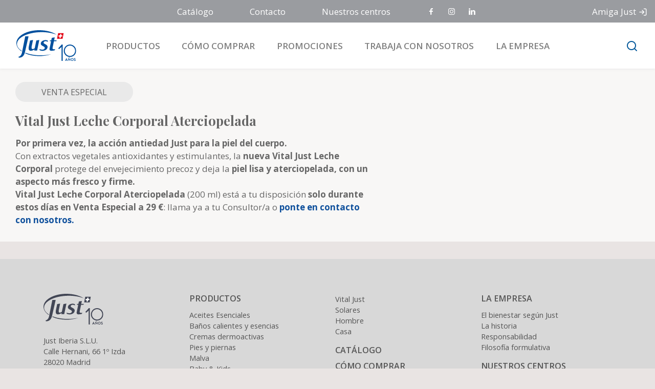

--- FILE ---
content_type: text/html; charset=UTF-8
request_url: https://www.justiberia.es/promo/vital-just-leche-corporal-aterciopelada
body_size: 16799
content:
<!DOCTYPE html>
<html lang="es">

<head>
	<meta charset="UTF-8">
	<meta name="viewport" content="width=device-width,initial-scale=1,shrink-to-fit=no,viewport-fit=contain,user-scalable=no">
	<meta name="apple-mobile-web-app-capable" content="yes" />
	<link rel="profile" href="http://gmpg.org/xfn/11">
	<meta name="author" content="8wave">
	<!-- Google Tag Manage Data Layer init -->
	<script>dataLayer = [];</script>
	<!-- End Google Tag Manage Data Layer init -->
	<!-- Google Tag Manager -->
<script>(function(w,d,s,l,i){w[l]=w[l]||[];w[l].push({'gtm.start':
new Date().getTime(),event:'gtm.js'});var f=d.getElementsByTagName(s)[0],
j=d.createElement(s),dl=l!='dataLayer'?'&l='+l:'';j.async=true;j.src=
'https://www.googletagmanager.com/gtm.js?id='+i+dl;f.parentNode.insertBefore(j,f);
})(window,document,'script','dataLayer', 'GTM-5KJJ4XQ');
</script>
<!-- End Google Tag Manager -->
<meta name='robots' content='index, follow, max-image-preview:large, max-snippet:-1, max-video-preview:-1' />
	<style>img:is([sizes="auto" i], [sizes^="auto," i]) { contain-intrinsic-size: 3000px 1500px }</style>
	
	<!-- This site is optimized with the Yoast SEO plugin v26.4 - https://yoast.com/wordpress/plugins/seo/ -->
	<title>Vital Just Leche Corporal Aterciopelada - Just Iberia</title>
	<link rel="canonical" href="https://www.justiberia.es/promo/vital-just-leche-corporal-aterciopelada" />
	<meta property="og:locale" content="es_ES" />
	<meta property="og:type" content="article" />
	<meta property="og:title" content="Vital Just Leche Corporal Aterciopelada - Just Iberia" />
	<meta property="og:url" content="https://www.justiberia.es/promo/vital-just-leche-corporal-aterciopelada" />
	<meta property="og:site_name" content="Just Iberia" />
	<meta property="article:publisher" content="https://www.facebook.com/JustIberiaOfficial" />
	<meta property="article:modified_time" content="2023-09-25T07:05:36+00:00" />
	<meta property="og:image" content="https://www.justiberia.es/wp-content/uploads/2023/09/just-homepage-og-es.jpg" />
	<meta property="og:image:width" content="640" />
	<meta property="og:image:height" content="480" />
	<meta property="og:image:type" content="image/jpeg" />
	<meta name="twitter:card" content="summary_large_image" />
	<script type="application/ld+json" class="yoast-schema-graph">{"@context":"https://schema.org","@graph":[{"@type":"WebPage","@id":"https://www.justiberia.es/promo/vital-just-leche-corporal-aterciopelada","url":"https://www.justiberia.es/promo/vital-just-leche-corporal-aterciopelada","name":"Vital Just Leche Corporal Aterciopelada - Just Iberia","isPartOf":{"@id":"https://www.justiberia.es/#website"},"datePublished":"2023-09-25T07:04:06+00:00","dateModified":"2023-09-25T07:05:36+00:00","breadcrumb":{"@id":"https://www.justiberia.es/promo/vital-just-leche-corporal-aterciopelada#breadcrumb"},"inLanguage":"es","potentialAction":[{"@type":"ReadAction","target":["https://www.justiberia.es/promo/vital-just-leche-corporal-aterciopelada"]}]},{"@type":"BreadcrumbList","@id":"https://www.justiberia.es/promo/vital-just-leche-corporal-aterciopelada#breadcrumb","itemListElement":[{"@type":"ListItem","position":1,"name":"Promozioni","item":"https://www.justiberia.es/promo"},{"@type":"ListItem","position":2,"name":"Vital Just Leche Corporal Aterciopelada"}]},{"@type":"WebSite","@id":"https://www.justiberia.es/#website","url":"https://www.justiberia.es/","name":"Just Iberia","description":"Tradición natural, método y sabiduría.","publisher":{"@id":"https://www.justiberia.es/#organization"},"potentialAction":[{"@type":"SearchAction","target":{"@type":"EntryPoint","urlTemplate":"https://www.justiberia.es/?s={search_term_string}"},"query-input":{"@type":"PropertyValueSpecification","valueRequired":true,"valueName":"search_term_string"}}],"inLanguage":"es"},{"@type":"Organization","@id":"https://www.justiberia.es/#organization","name":"Just Iberia","url":"https://www.justiberia.es/","logo":{"@type":"ImageObject","inLanguage":"es","@id":"https://www.justiberia.es/#/schema/logo/image/","url":"https://www.justiberia.es/wp-content/uploads/2026/01/just-iberia-logo-colori.svg","contentUrl":"https://www.justiberia.es/wp-content/uploads/2026/01/just-iberia-logo-colori.svg","caption":"Just Iberia"},"image":{"@id":"https://www.justiberia.es/#/schema/logo/image/"},"sameAs":["https://www.facebook.com/JustIberiaOfficial"]}]}</script>
	<!-- / Yoast SEO plugin. -->


<link rel='dns-prefetch' href='//maps.googleapis.com' />
<link rel='dns-prefetch' href='//cdn.jsdelivr.net' />
<link rel='dns-prefetch' href='//cdn.plyr.io' />
<link rel="alternate" type="application/rss+xml" title="Just Iberia &raquo; Feed" href="https://www.justiberia.es/feed" />
<link rel="alternate" type="application/rss+xml" title="Just Iberia &raquo; Feed de los comentarios" href="https://www.justiberia.es/comments/feed" />
<script>
window._wpemojiSettings = {"baseUrl":"https:\/\/s.w.org\/images\/core\/emoji\/16.0.1\/72x72\/","ext":".png","svgUrl":"https:\/\/s.w.org\/images\/core\/emoji\/16.0.1\/svg\/","svgExt":".svg","source":{"concatemoji":"https:\/\/www.justiberia.es\/wp-includes\/js\/wp-emoji-release.min.js?ver=6.8.3"}};
/*! This file is auto-generated */
!function(s,n){var o,i,e;function c(e){try{var t={supportTests:e,timestamp:(new Date).valueOf()};sessionStorage.setItem(o,JSON.stringify(t))}catch(e){}}function p(e,t,n){e.clearRect(0,0,e.canvas.width,e.canvas.height),e.fillText(t,0,0);var t=new Uint32Array(e.getImageData(0,0,e.canvas.width,e.canvas.height).data),a=(e.clearRect(0,0,e.canvas.width,e.canvas.height),e.fillText(n,0,0),new Uint32Array(e.getImageData(0,0,e.canvas.width,e.canvas.height).data));return t.every(function(e,t){return e===a[t]})}function u(e,t){e.clearRect(0,0,e.canvas.width,e.canvas.height),e.fillText(t,0,0);for(var n=e.getImageData(16,16,1,1),a=0;a<n.data.length;a++)if(0!==n.data[a])return!1;return!0}function f(e,t,n,a){switch(t){case"flag":return n(e,"\ud83c\udff3\ufe0f\u200d\u26a7\ufe0f","\ud83c\udff3\ufe0f\u200b\u26a7\ufe0f")?!1:!n(e,"\ud83c\udde8\ud83c\uddf6","\ud83c\udde8\u200b\ud83c\uddf6")&&!n(e,"\ud83c\udff4\udb40\udc67\udb40\udc62\udb40\udc65\udb40\udc6e\udb40\udc67\udb40\udc7f","\ud83c\udff4\u200b\udb40\udc67\u200b\udb40\udc62\u200b\udb40\udc65\u200b\udb40\udc6e\u200b\udb40\udc67\u200b\udb40\udc7f");case"emoji":return!a(e,"\ud83e\udedf")}return!1}function g(e,t,n,a){var r="undefined"!=typeof WorkerGlobalScope&&self instanceof WorkerGlobalScope?new OffscreenCanvas(300,150):s.createElement("canvas"),o=r.getContext("2d",{willReadFrequently:!0}),i=(o.textBaseline="top",o.font="600 32px Arial",{});return e.forEach(function(e){i[e]=t(o,e,n,a)}),i}function t(e){var t=s.createElement("script");t.src=e,t.defer=!0,s.head.appendChild(t)}"undefined"!=typeof Promise&&(o="wpEmojiSettingsSupports",i=["flag","emoji"],n.supports={everything:!0,everythingExceptFlag:!0},e=new Promise(function(e){s.addEventListener("DOMContentLoaded",e,{once:!0})}),new Promise(function(t){var n=function(){try{var e=JSON.parse(sessionStorage.getItem(o));if("object"==typeof e&&"number"==typeof e.timestamp&&(new Date).valueOf()<e.timestamp+604800&&"object"==typeof e.supportTests)return e.supportTests}catch(e){}return null}();if(!n){if("undefined"!=typeof Worker&&"undefined"!=typeof OffscreenCanvas&&"undefined"!=typeof URL&&URL.createObjectURL&&"undefined"!=typeof Blob)try{var e="postMessage("+g.toString()+"("+[JSON.stringify(i),f.toString(),p.toString(),u.toString()].join(",")+"));",a=new Blob([e],{type:"text/javascript"}),r=new Worker(URL.createObjectURL(a),{name:"wpTestEmojiSupports"});return void(r.onmessage=function(e){c(n=e.data),r.terminate(),t(n)})}catch(e){}c(n=g(i,f,p,u))}t(n)}).then(function(e){for(var t in e)n.supports[t]=e[t],n.supports.everything=n.supports.everything&&n.supports[t],"flag"!==t&&(n.supports.everythingExceptFlag=n.supports.everythingExceptFlag&&n.supports[t]);n.supports.everythingExceptFlag=n.supports.everythingExceptFlag&&!n.supports.flag,n.DOMReady=!1,n.readyCallback=function(){n.DOMReady=!0}}).then(function(){return e}).then(function(){var e;n.supports.everything||(n.readyCallback(),(e=n.source||{}).concatemoji?t(e.concatemoji):e.wpemoji&&e.twemoji&&(t(e.twemoji),t(e.wpemoji)))}))}((window,document),window._wpemojiSettings);
</script>
<style id='wp-emoji-styles-inline-css'>

	img.wp-smiley, img.emoji {
		display: inline !important;
		border: none !important;
		box-shadow: none !important;
		height: 1em !important;
		width: 1em !important;
		margin: 0 0.07em !important;
		vertical-align: -0.1em !important;
		background: none !important;
		padding: 0 !important;
	}
</style>
<link rel='stylesheet' id='wp-block-library-css' href='https://www.justiberia.es/wp-includes/css/dist/block-library/style.min.css?ver=6.8.3' media='all' />
<style id='classic-theme-styles-inline-css'>
/*! This file is auto-generated */
.wp-block-button__link{color:#fff;background-color:#32373c;border-radius:9999px;box-shadow:none;text-decoration:none;padding:calc(.667em + 2px) calc(1.333em + 2px);font-size:1.125em}.wp-block-file__button{background:#32373c;color:#fff;text-decoration:none}
</style>
<link rel='stylesheet' id='wp-components-css' href='https://www.justiberia.es/wp-includes/css/dist/components/style.min.css?ver=6.8.3' media='all' />
<link rel='stylesheet' id='wp-preferences-css' href='https://www.justiberia.es/wp-includes/css/dist/preferences/style.min.css?ver=6.8.3' media='all' />
<link rel='stylesheet' id='wp-block-editor-css' href='https://www.justiberia.es/wp-includes/css/dist/block-editor/style.min.css?ver=6.8.3' media='all' />
<link rel='stylesheet' id='popup-maker-block-library-style-css' href='https://www.justiberia.es/wp-content/plugins/popup-maker/dist/packages/block-library-style.css?ver=dbea705cfafe089d65f1' media='all' />
<link rel='stylesheet' id='gwaa-style-css' href='https://www.justiberia.es/wp-content/themes/just/inc/libs/cf7-google-autocomplete/assets/css/style.css?ver=1.1.0' media='all' />
<link rel='stylesheet' id='swal-style-css' href='https://cdn.jsdelivr.net/npm/sweetalert2@11.7.2/dist/sweetalert2.min.css?ver=11.7.2' media='all' />
<link rel='stylesheet' id='plyr-css' href='https://cdn.plyr.io/3.6.2/plyr.css?ver=3.6.2' media='all' />
<link rel='stylesheet' id='glightbox-css' href='https://cdn.jsdelivr.net/gh/mcstudios/glightbox@3.0.3/dist/css/glightbox.min.css?ver=1769807075' media='all' />
<link rel='stylesheet' id='owl-carousel-css' href='https://www.justiberia.es/wp-content/themes/just/frontend/css/libs/owl.carousel.min.css?ver=2.3.4' media='all' />
<link rel='stylesheet' id='owl-carousel-theme-default-css' href='https://www.justiberia.es/wp-content/themes/just/frontend/css/libs/owl.theme.default.min.css?ver=2.3.4' media='all' />
<link rel='stylesheet' id='understrap-styles-css' href='https://www.justiberia.es/wp-content/themes/just/dist/css/atf.min.css?ver=0.1.0.1765971967' media='all' />
<link rel='stylesheet' id='js_composer_custom_css-css' href='//www.justiberia.es/wp-content/uploads/js_composer/custom.css?ver=8.6.1' media='all' />
<script src="https://www.justiberia.es/wp-includes/js/jquery/jquery.min.js?ver=3.7.1" id="jquery-core-js"></script>
<script src="https://www.justiberia.es/wp-includes/js/jquery/jquery-migrate.min.js?ver=3.4.1" id="jquery-migrate-js"></script>
<script></script><link rel="https://api.w.org/" href="https://www.justiberia.es/wp-json/" /><link rel="alternate" title="JSON" type="application/json" href="https://www.justiberia.es/wp-json/wp/v2/promo/7027" /><link rel="EditURI" type="application/rsd+xml" title="RSD" href="https://www.justiberia.es/xmlrpc.php?rsd" />
<meta name="generator" content="WordPress 6.8.3" />
<link rel='shortlink' href='https://www.justiberia.es/?p=7027' />
<link rel="alternate" title="oEmbed (JSON)" type="application/json+oembed" href="https://www.justiberia.es/wp-json/oembed/1.0/embed?url=https%3A%2F%2Fwww.justiberia.es%2Fpromo%2Fvital-just-leche-corporal-aterciopelada" />
<link rel="alternate" title="oEmbed (XML)" type="text/xml+oembed" href="https://www.justiberia.es/wp-json/oembed/1.0/embed?url=https%3A%2F%2Fwww.justiberia.es%2Fpromo%2Fvital-just-leche-corporal-aterciopelada&#038;format=xml" />
<meta name="mobile-web-app-capable" content="yes">
<meta name="apple-mobile-web-app-capable" content="yes">
<meta name="apple-mobile-web-app-title" content="Just Iberia - Tradición natural, método y sabiduría.">
<meta name="generator" content="Powered by WPBakery Page Builder - drag and drop page builder for WordPress."/>
<link rel="icon" href="https://www.justiberia.es/wp-content/uploads/2020/09/cropped-logo_512x512-32x32.png" sizes="32x32" />
<link rel="icon" href="https://www.justiberia.es/wp-content/uploads/2020/09/cropped-logo_512x512-192x192.png" sizes="192x192" />
<link rel="apple-touch-icon" href="https://www.justiberia.es/wp-content/uploads/2020/09/cropped-logo_512x512-180x180.png" />
<meta name="msapplication-TileImage" content="https://www.justiberia.es/wp-content/uploads/2020/09/cropped-logo_512x512-270x270.png" />
		<style id="wp-custom-css">
			body {
accent-color: #1c2c54;
}
img {
	pointer-events:none;
}
#error-404-wrapper .content-area {display:inline-block}

#wrapper-footer .privacy-link {font-size: clamp(0.6875rem, 0.6648rem + 0.1136vw, 0.75rem);}

.pum-content.popmake-content p:empty {display:none !important}

p.wpcr3_no_reviews {text-align:center}

/* add-on radio options per form lavora con noi */

.wpcf7-form-control-wrap.privacy {margin-top:25px;}
.wpcf7-form-control-wrap.riferimento
{
    margin-bottom: 0;
	margin-top:10px;
    display: block;
    font-size: 13px;
}

.wpcf7-form-control-wrap.riferimento .wpcf7-checkbox .wpcf7-list-item .wpcf7-list-item-label {margin-left:5px}

.wpcf7-form-control-wrap.riferimento .wpcf7-checkbox .wpcf7-list-item,
.wpcf7-form-control-wrap.riferimento .wpcf7-radio .wpcf7-list-item {
    display: inline-block;
    margin-right: 050;
	  width:50%
}

@media (min-width:950px) {
.wpcf7-form-control-wrap.riferimento .wpcf7-checkbox .wpcf7-list-item,
.wpcf7-form-control-wrap.riferimento .wpcf7-radio .wpcf7-list-item {
	  width:33.333%;
}
}

.wpcf7-form-control-wrap.riferimento .wpcf7-checkbox label,
.wpcf7-form-control-wrap.riferimento .wpcf7-radio label {
    display: flex;
    align-content: center;
    align-items: center;
}	
	
label.riferimento {
    color: #999;
    line-height: 1.2;
    display: block;
    width: 100%;
    margin-bottom: 0;
    font-size: 14px;	
}	

.pum-container.pum-responsive img {
    width: 100%;
    min-height: 20rem;
    object-fit: cover;
}

@media (max-width:600px) {
			.pum-container.pum-responsive img {
				min-height: 15rem;
		}
}

@media (max-width:320px) {
			.pum-container.pum-responsive img {
				min-height: 10rem;
		}
}


/* popup speciale autunno 2022 */

.pum-theme-2551 .pum-content + .pum-close, .pum-theme-tema-predefinito .pum-content + .pum-close {
    background-color:#A23651 !important;
}
.pum-theme-2551 .pum-container, .pum-theme-tema-predefinito .pum-container {padding-top:3px}


@media (max-width: 991.98px){
	#wrapper-navbar .navbar #mobileNavbarNavDropdown #mobile-menu .nav-item.social {
    width: 33.3333%;
}
}

.form-message.failed {
	display: none !important;
}
		</style>
		<noscript><style> .wpb_animate_when_almost_visible { opacity: 1; }</style></noscript>
			<link rel="alternate" href="https://www.just.it/" hreflang="it-it" />
	
	
			<link rel="alternate" href="https://www.justoesterreich.com" hreflang="de-at" />
	
			<link rel="alternate" href="https://www.naturaljust.si/" hreflang="sl-si" />
	
			<link rel="alternate" href="https://www.just.hr/" hreflang="hr-hr" />
	

	<link rel="apple-touch-icon" sizes="180x180" href="/wp-content/themes/just/assets/media/img/icons/apple-touch-icon.png">
	<link rel="icon" type="image/png" sizes="32x32" href="/wp-content/themes/just/assets/media/img/icons/favicon-32x32.png">
	<link rel="icon" type="image/png" sizes="16x16" href="/wp-content/themes/just/assets/media/img/icons/favicon-16x16.png">
	<link rel="manifest" href="/wp-content/themes/just/assets/media/img/icons/site.webmanifest">
	<link rel="mask-icon" href="/wp-content/themes/just/assets/media/img/icons/safari-pinned-tab.svg" color="#005daa">
	<link rel="shortcut icon" href="/wp-content/themes/just/assets/media/img/icons/favicon.ico">
	<meta name="apple-mobile-web-app-title" content="Just">
	<meta name="application-name" content="Just">
	<meta name="msapplication-TileColor" content="#ffffff">
	<meta name="msapplication-config" content="/wp-content/themes/just/assets/media/img/icons/browserconfig.xml">
	<meta name="theme-color" content="#ffffff">
	<meta property="og:video" content="/wp-content/themes/just/assets/media/video/just_meta.mp4" />
	<meta property="og:video:type" content="video/mp4" />
	<meta property="og:video:width" content="800" />
	<meta property="og:video:height" content="450" />
</head>
<script>
	function GoogleMapsCallBack () {
		console.log('Google Maps API Loaded.')
	}
</script>
<body class="wp-singular promo-template-default single single-promo postid-7027 wp-custom-logo wp-embed-responsive wp-theme-just wpb-js-composer js-comp-ver-8.6.1 vc_responsive" itemscope itemtype="http://schema.org/WebSite">

<!-- Google Tag Manager (noscript) -->
<noscript><iframe src="https://www.googletagmanager.com/ns.html?id=GTM-5KJJ4XQ" height="0" width="0" style="display:none;visibility:hidden"></iframe></noscript>
<!-- End Google Tag Manager (noscript) -->


<div class="site" id="page">
	<!-- ******************* The Sidebar Area ******************* -->
	<nav id="sidebar">
		<!-- <div id="dismiss">
			<i class="fas fa-arrow-left"></i>
		</div> -->
		<div id="sidebar-contacts">

	<div class="sidebar-contacts-content text-center">
		<button class="closeSidebar">
			<span class="icon-close"></span>
		</button>
		<h3 class="h2">¿Cómo podemos ayudarte?</h3>
		<p>Seleccione el área de su interés y complete el formulario, ¡le daremos una respuesta lo antes posible! Gracias.</p>
	</div>

	<ul class="nav nav-tabs" id="sidebar-contacts-tabs" role="tablist">

		<li class="nav-item d-none" role="presentation">
			<a class="nav-link" data-ref="general" href="#general-tab" role="tab" aria-controls="general-tab" aria-selected="false"></a>
		</li>

					<li class="nav-item text-center" role="presentation">
				<a class="nav-link" data-ref="info" rel="Más información" href="#info-tab" role="tab" aria-controls="info-tab" aria-selected="false">
					<span class="tab-icon icon-info"></span>
					<span class="tab-label">Más información</span>
				</a>
			</li>
		
					<li class="nav-item text-center" role="presentation">
				<a class="nav-link" data-ref="product" rel="Cómo comprar" href="#how-to-buy-tab" role="tab" aria-controls="how-to-buy-tab" aria-selected="false">
					<span class="tab-icon icon-shopping-bag"></span>
					<span class="tab-label">Cómo comprar</span>
				</a>
			</li>
		
					<li class="nav-item text-center" role="presentation">
				<a class="nav-link" data-ref="consulente" rel="Conviértete en un consultor/a" href="#become-consultant-tab" role="tab" aria-controls="become-consultant-tab" aria-selected="false">
					<span class="tab-icon icon-user"></span>
					<span class="tab-label">Conviértete en un consultor/a</span>
				</a>
			</li>
		
	</ul>

	<div class="tab-content" id="sidebar-contacts-tabs-content">
		<div class="tab-pane fade text-center" id="general-tab" data-ref="general" role="tabpanel" aria-labelledby="general-tab">
			<p>Déjate guiar por la experiencia de Just Consultants para descubrir la calidad excepcional de los productos Just.</p><a rel="acquisto" href="/como-comprar" class="btn btn-outline-primary my-4">CÓMO COMPRAR</a><p>Para ti, muchas posibilidades de potenciar tu vida personal y profesional. Comenzar es fácil... ¿por qué no lo intentas?</p><a rel="lavora con noi" href="/trabaja-con-nosotros/lactividad" class="btn btn-outline-primary my-4">TRABAJA CON NOSOTROS</a>		</div>

					<div class="tab-pane fade" id="info-tab" data-ref="info" role="tabpanel" aria-labelledby="info-tab">
				<h3>Más información</h3>
				
<div class="wpcf7 no-js" id="wpcf7-f5845-o1" lang="en-US" dir="ltr" data-wpcf7-id="5845">
<div class="screen-reader-response"><p role="status" aria-live="polite" aria-atomic="true"></p> <ul></ul></div>
<form action="/promo/vital-just-leche-corporal-aterciopelada#wpcf7-f5845-o1" method="post" class="wpcf7-form init wpcf7-acceptance-as-validation" aria-label="Contact form" novalidate="novalidate" data-status="init">
<fieldset class="hidden-fields-container"><input type="hidden" name="_wpcf7" value="5845" /><input type="hidden" name="_wpcf7_version" value="6.1.3" /><input type="hidden" name="_wpcf7_locale" value="en_US" /><input type="hidden" name="_wpcf7_unit_tag" value="wpcf7-f5845-o1" /><input type="hidden" name="_wpcf7_container_post" value="0" /><input type="hidden" name="_wpcf7_posted_data_hash" value="" /><input type="hidden" name="_wpcf7_recaptcha_response" value="" />
</fieldset>
<div class="row mt-3">
<input type="hidden" name="contact-type" value="prodotto"/>
	<div class="col-md-6">
		<div class="wrap-input100 use-floating-validation-tip">
			<span class="wpcf7-form-control-wrap" data-name="username"><input size="40" maxlength="400" class="wpcf7-form-control wpcf7-text wpcf7-validates-as-required input100" aria-required="true" aria-invalid="false" value="" type="text" name="username" /></span><span class="focus-input100" data-placeholder="Nombre"></span>
		</div>
	</div>
	<div class="col-md-6">
		<div class="wrap-input100 use-floating-validation-tip">
			<span class="wpcf7-form-control-wrap" data-name="usersurname"><input size="40" maxlength="400" class="wpcf7-form-control wpcf7-text wpcf7-validates-as-required input100" aria-required="true" aria-invalid="false" value="" type="text" name="usersurname" /></span><span class="focus-input100" data-placeholder="Apellido"></span>
		</div>
	</div>
        <div class="col-md-12">
		<div class="mb-4 autocomplete-info-contatto-sidebar-gwaa-wrapper">
			<div class="wrap-input100 use-floating-validation-tip mb-0 autocomplete-input-wrapper">
				<p>
					<span class="wpcf7-form-control-wrap" data-name="autocomplete-info-contatto-sidebar">
						<input size="40" class="wpcf7-form-control wpcf7-gmautocomplete wpcf7-validates-as-required gmautocomplete wpcf7-validates-as-required  wpcf7-form-control wpcf7-text input100" aria-required="true" aria-invalid="false" type="text" autocomplete="off" name="autocomplete-info-contatto-sidebar" placeholder="">
					</span>
					<span class="focus-input100" data-placeholder="Introduce la dirección completa: código postal, ciudad y provincia *"></span>
				</p>
			</div>
			<div id="autocomplete-info-contatto-sidebar_info-wrapper" class="gwaa-info-wrapper">
				<div class="row">
																<div class="col-12">
							<div class="wrap-input100">
								<input placeholder="Ciudad" type="text" readonly id="autocomplete-info-contatto-sidebar_locality" name="usertown" />
							</div>
						</div>
																<div class="col-md-6">
							<div class="wrap-input100">
								<input placeholder="Provincia" type="text" readonly id="autocomplete-info-contatto-sidebar_state" name="userprovince" />
							</div>
						</div>
																<div class="col-md-6">
							<div class="wrap-input100">
								<input required id="autocomplete-info-contatto-sidebar_postcode" placeholder="CÓDIGO POSTAL" type="text" name="usercap" class="wpcf7-form-control wpcf7-text wpcf7-validates-as-required" aria-required="true" maxlength="5" readonly autocomplete="off">
							</div>
						</div>
														</div>
			</div>
		</div>
		
</div>
	<div class="col-12">
		<div class="wrap-input100 use-floating-validation-tip wpcf7-form-control-has-icon">
			<i class="icon-phone"></i><span class="wpcf7-form-control-wrap" data-name="userphone"><input size="40" maxlength="15" class="wpcf7-form-control wpcf7-tel wpcf7-validates-as-required wpcf7-text wpcf7-validates-as-tel input100" aria-required="true" aria-invalid="false" value="" type="tel" name="userphone" /></span><span class="focus-input100" data-placeholder="Teléfono"></span>
		</div>
	</div>
    <div class="col-12">
		<div class="wrap-input100 use-floating-validation-tip wpcf7-form-control-has-icon">
			<i class="icon-mail"></i><span class="wpcf7-form-control-wrap" data-name="useremail"><input size="40" maxlength="400" class="wpcf7-form-control wpcf7-email wpcf7-text wpcf7-validates-as-email input100" aria-invalid="false" value="" type="email" name="useremail" /></span><span class="focus-input100" data-placeholder="Correo"></span>
		</div>
	</div>
	<div class="col-12">
		<div class="wrap-input100 use-floating-validation-tip">
			<span class="wpcf7-form-control-wrap" data-name="userhours"><select class="wpcf7-form-control wpcf7-select wpcf7-validates-as-required input100" aria-required="true" aria-invalid="false" name="userhours"><option value=""></option><option value="Mañana">Mañana</option><option value="Mediodia">Mediodia</option><option value="Tarde">Tarde</option><option value="Horarios de comida">Horarios de comida</option></select></span><span class="focus-input100" data-placeholder="Horario preferido para ser contactado:"></span>
		</div>
    </div>
    <div class="col-12 small">
<span class="wpcf7-form-control-wrap" data-name="privacy"><span class="wpcf7-form-control wpcf7-acceptance"><span class="wpcf7-list-item"><label><input type="checkbox" name="privacy" value="1" aria-invalid="false" /><span class="wpcf7-list-item-label">Al enviar este formulario confirmas haber leído y aceptado nuestra <a target="_blank" href="/privacidad-del-sito-contacto"><b>Política de Datos y Privacidad</b></a></span></label></span></span></span>
    </div>
</div>
<input class="wpcf7-form-control wpcf7-submit has-spinner" type="submit" value="ENVIAR" /><input type='hidden' class='wpcf7-pum' value='{"closepopup":false,"closedelay":0,"openpopup":false,"openpopup_id":0}' /><div class="wpcf7-response-output" aria-hidden="true"></div>
</form>
</div>
			</div>
		
					<div class="tab-pane fade" id="how-to-buy-tab" data-ref="product" role="tabpanel" aria-labelledby="how-to-buy-tab">
				<h3>Cómo comprar</h3>
				
<div class="wpcf7 no-js" id="wpcf7-f5844-o2" lang="en-US" dir="ltr" data-wpcf7-id="5844">
<div class="screen-reader-response"><p role="status" aria-live="polite" aria-atomic="true"></p> <ul></ul></div>
<form action="/promo/vital-just-leche-corporal-aterciopelada#wpcf7-f5844-o2" method="post" class="wpcf7-form init wpcf7-acceptance-as-validation" aria-label="Contact form" novalidate="novalidate" data-status="init">
<fieldset class="hidden-fields-container"><input type="hidden" name="_wpcf7" value="5844" /><input type="hidden" name="_wpcf7_version" value="6.1.3" /><input type="hidden" name="_wpcf7_locale" value="en_US" /><input type="hidden" name="_wpcf7_unit_tag" value="wpcf7-f5844-o2" /><input type="hidden" name="_wpcf7_container_post" value="0" /><input type="hidden" name="_wpcf7_posted_data_hash" value="" /><input type="hidden" name="_wpcf7_recaptcha_response" value="" />
</fieldset>
<div class="row mt-3">
<input type="hidden" name="contact-type" value="party"/>
	<div class="col-md-6">
		<div class="wrap-input100 use-floating-validation-tip">
			<span class="wpcf7-form-control-wrap" data-name="username"><input size="40" maxlength="400" class="wpcf7-form-control wpcf7-text wpcf7-validates-as-required input100" aria-required="true" aria-invalid="false" value="" type="text" name="username" /></span><span class="focus-input100" data-placeholder="Nombre"></span>
		</div>
	</div>
	<div class="col-md-6">
		<div class="wrap-input100 use-floating-validation-tip">
			<span class="wpcf7-form-control-wrap" data-name="usersurname"><input size="40" maxlength="400" class="wpcf7-form-control wpcf7-text wpcf7-validates-as-required input100" aria-required="true" aria-invalid="false" value="" type="text" name="usersurname" /></span><span class="focus-input100" data-placeholder="Apellido"></span>
		</div>
	</div>
	<div class="col-md-12">
		<div class="mb-4 autocomplete-come-acquistare-sidebar-gwaa-wrapper">
			<div class="wrap-input100 use-floating-validation-tip mb-0 autocomplete-input-wrapper">
				<p>
					<span class="wpcf7-form-control-wrap" data-name="autocomplete-come-acquistare-sidebar">
						<input size="40" class="wpcf7-form-control wpcf7-gmautocomplete wpcf7-validates-as-required gmautocomplete wpcf7-validates-as-required  wpcf7-form-control wpcf7-text input100" aria-required="true" aria-invalid="false" type="text" autocomplete="off" name="autocomplete-come-acquistare-sidebar" placeholder="">
					</span>
					<span class="focus-input100" data-placeholder="Introduce la dirección completa: código postal, ciudad y provincia *"></span>
				</p>
			</div>
			<div id="autocomplete-come-acquistare-sidebar_info-wrapper" class="gwaa-info-wrapper">
				<div class="row">
																<div class="col-12">
							<div class="wrap-input100">
								<input placeholder="Ciudad" type="text" readonly id="autocomplete-come-acquistare-sidebar_locality" name="usertown" />
							</div>
						</div>
																<div class="col-md-6">
							<div class="wrap-input100">
								<input placeholder="Provincia" type="text" readonly id="autocomplete-come-acquistare-sidebar_state" name="userprovince" />
							</div>
						</div>
																<div class="col-md-6">
							<div class="wrap-input100">
								<input required id="autocomplete-come-acquistare-sidebar_postcode" placeholder="CÓDIGO POSTAL" type="text" name="usercap" class="wpcf7-form-control wpcf7-text wpcf7-validates-as-required" aria-required="true" maxlength="5" readonly autocomplete="off">
							</div>
						</div>
														</div>
			</div>
		</div>
		
</div>
	<div class="col-12">
		<div class="wrap-input100 use-floating-validation-tip wpcf7-form-control-has-icon">
			<i class="icon-phone"></i><span class="wpcf7-form-control-wrap" data-name="userphone"><input size="40" maxlength="15" class="wpcf7-form-control wpcf7-tel wpcf7-validates-as-required wpcf7-text wpcf7-validates-as-tel input100" aria-required="true" aria-invalid="false" value="" type="tel" name="userphone" /></span><span class="focus-input100" data-placeholder="Teléfono"></span>
		</div>
	</div>
    <div class="col-12">
		<div class="wrap-input100 use-floating-validation-tip wpcf7-form-control-has-icon">
			<i class="icon-mail"></i><span class="wpcf7-form-control-wrap" data-name="useremail"><input size="40" maxlength="400" class="wpcf7-form-control wpcf7-email wpcf7-text wpcf7-validates-as-email input100" aria-invalid="false" value="" type="email" name="useremail" /></span><span class="focus-input100" data-placeholder="Correo"></span>
		</div>
	</div>

	
	<div class="col-12">
		<div class="wrap-input100 use-floating-validation-tip">
			<span class="wpcf7-form-control-wrap" data-name="userhours"><select class="wpcf7-form-control wpcf7-select wpcf7-validates-as-required input100" aria-required="true" aria-invalid="false" name="userhours"><option value=""></option><option value="Mañana">Mañana</option><option value="Mediodia">Mediodia</option><option value="Tarde">Tarde</option><option value="Horarios de comida">Horarios de comida</option></select></span>
			<span class="focus-input100" data-placeholder="Horario preferido para ser contactado:"></span>
		</div>
    </div>
    <div class="col-12 small">
       <span class="wpcf7-form-control-wrap" data-name="privacy"><span class="wpcf7-form-control wpcf7-acceptance"><span class="wpcf7-list-item"><label><input type="checkbox" name="privacy" value="1" aria-invalid="false" /><span class="wpcf7-list-item-label">Al enviar este formulario confirmas haber leído y aceptado nuestra <a target="_blank" href="/privacidad-del-sito-como-comprar"><b>Política de Datos y Privacidad</b></a></span></label></span></span></span>
    </div>
</div>
<input class="wpcf7-form-control wpcf7-submit has-spinner" type="submit" value="ENVIAR" /><input type='hidden' class='wpcf7-pum' value='{"closepopup":false,"closedelay":0,"openpopup":false,"openpopup_id":0}' /><div class="wpcf7-response-output" aria-hidden="true"></div>
</form>
</div>
			</div>
		
					<div class="tab-pane fade" id="become-consultant-tab" data-ref="consulente" role="tabpanel" aria-labelledby="become-consultant-tab">
				<h3>Conviértete en un consultor/a</h3>
				
<div class="wpcf7 no-js" id="wpcf7-f5843-o3" lang="en-US" dir="ltr" data-wpcf7-id="5843">
<div class="screen-reader-response"><p role="status" aria-live="polite" aria-atomic="true"></p> <ul></ul></div>
<form action="/promo/vital-just-leche-corporal-aterciopelada#wpcf7-f5843-o3" method="post" class="wpcf7-form init wpcf7-acceptance-as-validation" aria-label="Contact form" novalidate="novalidate" data-status="init">
<fieldset class="hidden-fields-container"><input type="hidden" name="_wpcf7" value="5843" /><input type="hidden" name="_wpcf7_version" value="6.1.3" /><input type="hidden" name="_wpcf7_locale" value="en_US" /><input type="hidden" name="_wpcf7_unit_tag" value="wpcf7-f5843-o3" /><input type="hidden" name="_wpcf7_container_post" value="0" /><input type="hidden" name="_wpcf7_posted_data_hash" value="" /><input type="hidden" name="_wpcf7_recaptcha_response" value="" />
</fieldset>
<div class="row mt-3">
<input type="hidden" name="contact-type" value="consulente"/>
	<div class="col-md-6">
		<div class="wrap-input100 use-floating-validation-tip">
			<span class="wpcf7-form-control-wrap" data-name="username"><input size="40" maxlength="400" class="wpcf7-form-control wpcf7-text wpcf7-validates-as-required input100" aria-required="true" aria-invalid="false" value="" type="text" name="username" /></span><span class="focus-input100" data-placeholder="Nombre"></span>
		</div>
	</div>
	<div class="col-md-6">
		<div class="wrap-input100 use-floating-validation-tip">
			<span class="wpcf7-form-control-wrap" data-name="usersurname"><input size="40" maxlength="400" class="wpcf7-form-control wpcf7-text wpcf7-validates-as-required input100" aria-required="true" aria-invalid="false" value="" type="text" name="usersurname" /></span><span class="focus-input100" data-placeholder="Apellido"></span>
		</div>
	</div>
	<div class="col-md-12">
		<div class="mb-4 autocomplete-diventa-consulente-sidebar-gwaa-wrapper">
			<div class="wrap-input100 use-floating-validation-tip mb-0 autocomplete-input-wrapper">
				<p>
					<span class="wpcf7-form-control-wrap" data-name="autocomplete-diventa-consulente-sidebar">
						<input size="40" class="wpcf7-form-control wpcf7-gmautocomplete wpcf7-validates-as-required gmautocomplete wpcf7-validates-as-required  wpcf7-form-control wpcf7-text input100" aria-required="true" aria-invalid="false" type="text" autocomplete="off" name="autocomplete-diventa-consulente-sidebar" placeholder="">
					</span>
					<span class="focus-input100" data-placeholder="Introduce la dirección completa: código postal, ciudad y provincia *"></span>
				</p>
			</div>
			<div id="autocomplete-diventa-consulente-sidebar_info-wrapper" class="gwaa-info-wrapper">
				<div class="row">
																<div class="col-12">
							<div class="wrap-input100">
								<input placeholder="Ciudad" type="text" readonly id="autocomplete-diventa-consulente-sidebar_locality" name="usertown" />
							</div>
						</div>
																<div class="col-md-6">
							<div class="wrap-input100">
								<input placeholder="Provincia" type="text" readonly id="autocomplete-diventa-consulente-sidebar_state" name="userprovince" />
							</div>
						</div>
																<div class="col-md-6">
							<div class="wrap-input100">
								<input required id="autocomplete-diventa-consulente-sidebar_postcode" placeholder="CÓDIGO POSTAL" type="text" name="usercap" class="wpcf7-form-control wpcf7-text wpcf7-validates-as-required" aria-required="true" maxlength="5" readonly autocomplete="off">
							</div>
						</div>
														</div>
			</div>
		</div>
		
</div>
	<div class="col-12">
		<div class="wrap-input100 use-floating-validation-tip wpcf7-form-control-has-icon">
			<i class="icon-phone"></i><span class="wpcf7-form-control-wrap" data-name="userphone"><input size="40" maxlength="15" class="wpcf7-form-control wpcf7-tel wpcf7-validates-as-required wpcf7-text wpcf7-validates-as-tel input100" aria-required="true" aria-invalid="false" value="" type="tel" name="userphone" /></span><span class="focus-input100" data-placeholder="Teléfono"></span>
		</div>
	</div>
    <div class="col-12">
		<div class="wrap-input100 use-floating-validation-tip wpcf7-form-control-has-icon">
			<i class="icon-mail"></i><span class="wpcf7-form-control-wrap" data-name="useremail"><input size="40" maxlength="400" class="wpcf7-form-control wpcf7-email wpcf7-text wpcf7-validates-as-email input100" aria-invalid="false" value="" type="email" name="useremail" /></span><span class="focus-input100" data-placeholder="Correo"></span>
		</div>
	</div>
	<div class="col-12">
		<div class="wrap-input100 use-floating-validation-tip"><span class="wpcf7-form-control-wrap" data-name="userhours"><select class="wpcf7-form-control wpcf7-select wpcf7-validates-as-required input100" aria-required="true" aria-invalid="false" name="userhours"><option value=""></option><option value="Mañana">Mañana</option><option value="Mediodia">Mediodia</option><option value="Tarde">Tarde</option><option value="Horarios de comida">Horarios de comida</option></select></span><span class="focus-input100" data-placeholder="Horario preferido para ser contactado:"></span>
		</div>
    </div>
    <div class="col-12 small">
       <span class="wpcf7-form-control-wrap" data-name="privacy"><span class="wpcf7-form-control wpcf7-acceptance"><span class="wpcf7-list-item"><label><input type="checkbox" name="privacy" value="1" aria-invalid="false" /><span class="wpcf7-list-item-label">Al enviar este formulario confirmas haber leído y aceptado nuestra <a target="_blank" href="/privacidad-del-sito-trabaja-con-nosotros"><b>Política de Datos y Privacidad</b></a></span></label></span></span></span>
    </div>
</div>
<input class="wpcf7-form-control wpcf7-submit has-spinner" type="submit" value="ENVIAR" /><input type='hidden' class='wpcf7-pum' value='{"closepopup":false,"closedelay":0,"openpopup":false,"openpopup_id":0}' /><div class="wpcf7-response-output" aria-hidden="true"></div>
</form>
</div>
			</div>
		
	</div>
</div>
	</nav>

	<!-- ******************* The Tobpar Area ******************* -->
	<div id="wrapper-topbar" class="d-none d-lg-block">
		<div class="container"><ul id="top-menu" class="nav justify-content-center"><li id="menu-item-431" class="menu-item menu-item-type-post_type menu-item-object-page menu-item-431"><a href="https://www.justiberia.es/catalogo">Catálogo</a></li>
<li id="menu-item-6701" class="target-contact menu-item menu-item-type-custom menu-item-object-custom menu-item-6701"><a data-rel="toggleSideBar" data-ref="general">Contacto</a></li>
<li id="menu-item-6943" class="menu-item menu-item-type-post_type menu-item-object-page menu-item-6943"><a href="https://www.justiberia.es/contacto">Nuestros centros</a></li>
<li id="menu-item-434" class="social icon-facebook menu-item menu-item-type-custom menu-item-object-custom menu-item-434"><a target="_blank" href="https://www.facebook.com/JustIberiaOfficial">Facebook</a></li>
<li id="menu-item-433" class="social icon-instagram menu-item menu-item-type-custom menu-item-object-custom menu-item-433"><a target="_blank" href="https://www.instagram.com/JustIberiaOfficial/">Instagram</a></li>
<li id="menu-item-7482" class="social icon-linkedin menu-item menu-item-type-custom menu-item-object-custom menu-item-7482"><a target="_blank" href="https://www.linkedin.com/company/justiberiaofficial">Linkedin</a></li>
<li id="menu-item-6987" class="amica-just-link menu-item menu-item-type-custom menu-item-object-custom menu-item-6987"><a target="_blank" href="https://amica.just.it/Login.aspx?language=es">Amiga Just</a></li>
</ul></div>	</div>
	<!-- ******************* The Navbar Area ******************* -->
	<div id="wrapper-navbar">

		<a class="skip-link sr-only sr-only-focusable" href="#content">Salir del contenido</a>

		<nav id="main-nav" class="navbar navbar-expand-lg navbar-light bg-white shadow-sm" aria-labelledby="main-nav-label">

			<h2 id="main-nav-label" class="sr-only">
				Main Navigation			</h2>


			<div class="container-fluid">

				<!-- Your site title as branding in the menu -->
				<a href="https://www.justiberia.es/" class="navbar-brand custom-logo-link" rel="home"><img src="https://www.justiberia.es/wp-content/uploads/2026/01/just-iberia-logo-colori.svg" class="img-fluid" alt="Just Iberia" decoding="async" /></a>				<!-- end custom logo -->

				<!--button class="navbar-toggler" type="button" data-toggle="collapse" data-target="#navbarNavDropdown" aria-controls="navbarNavDropdown" aria-expanded="false" aria-label="<php esc_attr_e( 'Toggle navigation', 'understrap' ); ?>">
					<span class="navbar-toggler-icon"></span>
				</button-->
				<button class="navbar-toggler hamburger hamburger--minus" type="button" data-toggle="collapse" data-target="#mobileNavbarNavDropdown" aria-controls="mobileNavbarNavDropdown" aria-label="Apri il menu" aria-expanded="false">
						<span class="hamburger-box">
							<span class="hamburger-inner"></span>
						</span>
				</button>

				<!-- The WordPress Menu goes here -->
				<div id="navbarNavDropdown" class="collapse navbar-collapse"><ul id="main-menu" class="navbar-nav m-auto"><li itemscope="itemscope" itemtype="https://www.schema.org/SiteNavigationElement" id="menu-item-166" class="product-link menu-item menu-item-type-custom menu-item-object-custom menu-item-has-children dropdown menu-item-166 nav-item"><a title="Productos" href="#" data-toggle="dropdown" aria-haspopup="true" aria-expanded="false" class="dropdown-toggle nav-link" id="menu-item-dropdown-166">Productos</a>
<div class='dropdown-menu-wrapper'><div class='container'><ul class="row custom-dropdown" aria-labelledby="menu-item-dropdown-166" role="menu">
<li class="product_tax_menu col-lg"><h3>Bienestar</h3>	<div id="menu-item-163" class="menu-item menu-item-type-taxonomy menu-item-object-product_taxonomy menu-item-163 nav-item"><a href="https://www.justiberia.es/productos/aceites-esenciales" itemscope="itemscope" itemtype="https://www.schema.org/SiteNavigationElement">Aceites Esenciales</a><a href="https://www.justiberia.es/productos/cremas-dermoactivas" itemscope="itemscope" itemtype="https://www.schema.org/SiteNavigationElement">Cremas dermoactivas</a><a href="https://www.justiberia.es/productos/banos-calientes-y-esencias" itemscope="itemscope" itemtype="https://www.schema.org/SiteNavigationElement">Baños calientes y esencias</a><a href="https://www.justiberia.es/productos/pies-y-piernas" itemscope="itemscope" itemtype="https://www.schema.org/SiteNavigationElement">Pies y piernas</a><a href="https://www.justiberia.es/productos/malva" itemscope="itemscope" itemtype="https://www.schema.org/SiteNavigationElement">Malva</a><a href="https://www.justiberia.es/productos/baby-kids" itemscope="itemscope" itemtype="https://www.schema.org/SiteNavigationElement">Baby &amp; Kids</a><a href="https://www.justiberia.es/productos/especificos" itemscope="itemscope" itemtype="https://www.schema.org/SiteNavigationElement">Específicos</a><a href="https://www.justiberia.es/productos/higiene-oral" itemscope="itemscope" itemtype="https://www.schema.org/SiteNavigationElement">Higiene oral</a><a href="https://www.justiberia.es/productos/intim" itemscope="itemscope" itemtype="https://www.schema.org/SiteNavigationElement">Intim</a><a href="https://www.justiberia.es/productos/lociones-corporales" itemscope="itemscope" itemtype="https://www.schema.org/SiteNavigationElement">Lociones corporales</a><a href="https://www.justiberia.es/productos/amigos-animales" itemscope="itemscope" itemtype="https://www.schema.org/SiteNavigationElement">Amigos animales</a></div></li></li>
<li class="product_tax_menu col-lg"><h3>Belleza</h3>	<div id="menu-item-164" class="menu-item menu-item-type-taxonomy menu-item-object-product_taxonomy menu-item-164 nav-item"><a href="https://www.justiberia.es/productos/cabellos" itemscope="itemscope" itemtype="https://www.schema.org/SiteNavigationElement">Cabellos</a><a href="https://www.justiberia.es/productos/anticelulitis-y-reafirmante" itemscope="itemscope" itemtype="https://www.schema.org/SiteNavigationElement">Anticelulitis* y reafirmante</a><a href="https://www.justiberia.es/productos/vital-just" itemscope="itemscope" itemtype="https://www.schema.org/SiteNavigationElement">Vital Just</a><a href="https://www.justiberia.es/productos/solares" itemscope="itemscope" itemtype="https://www.schema.org/SiteNavigationElement">Solares</a><a href="https://www.justiberia.es/productos/hombre" itemscope="itemscope" itemtype="https://www.schema.org/SiteNavigationElement">Hombre</a></div></li></li>
<li class="product_tax_menu col-lg"><h3>Casa</h3>	<div id="menu-item-165" class="menu-item menu-item-type-taxonomy menu-item-object-product_taxonomy menu-item-165 nav-item"><a href="https://www.justiberia.es/productos/casa" itemscope="itemscope" itemtype="https://www.schema.org/SiteNavigationElement">Casa</a></div></li></li>
</ul></div></div>
</li>
<li itemscope="itemscope" itemtype="https://www.schema.org/SiteNavigationElement" id="menu-item-2967" class="menu-item menu-item-type-post_type menu-item-object-page menu-item-2967 nav-item"><a title="Cómo comprar" href="https://www.justiberia.es/como-comprar" class="nav-link">Cómo comprar</a></li>
<li itemscope="itemscope" itemtype="https://www.schema.org/SiteNavigationElement" id="menu-item-1178" class="menu-item menu-item-type-post_type menu-item-object-page menu-item-1178 nav-item"><a title="Promociones" href="https://www.justiberia.es/promociones" class="nav-link">Promociones</a></li>
<li itemscope="itemscope" itemtype="https://www.schema.org/SiteNavigationElement" id="menu-item-702" class="menu-item menu-item-type-post_type menu-item-object-page menu-item-has-children dropdown menu-item-702 nav-item"><a title="Trabaja con nosotros" href="#" data-toggle="dropdown" aria-haspopup="true" aria-expanded="false" class="dropdown-toggle nav-link" id="menu-item-dropdown-702">Trabaja con nosotros</a>
<div class='dropdown-menu-wrapper'><div class='container'><ul class="row custom-dropdown" aria-labelledby="menu-item-dropdown-702" role="menu">
	<li itemscope="itemscope" itemtype="https://www.schema.org/SiteNavigationElement" id="menu-item-6575" class="menu-item menu-item-type-post_type menu-item-object-page menu-item-6575 nav-item"><a title="La actividad" href="https://www.justiberia.es/trabaja-con-nosotros/lactividad" class="dropdown-item">La actividad</a></li>
	<li itemscope="itemscope" itemtype="https://www.schema.org/SiteNavigationElement" id="menu-item-6574" class="menu-item menu-item-type-post_type menu-item-object-page menu-item-6574 nav-item"><a title="Preguntas frecuentes" href="https://www.justiberia.es/trabaja-con-nosotros/preguntas-frecuentes" class="dropdown-item">Preguntas frecuentes</a></li>
	<li itemscope="itemscope" itemtype="https://www.schema.org/SiteNavigationElement" id="menu-item-7068" class="menu-item menu-item-type-post_type menu-item-object-page menu-item-7068 nav-item"><a title="Ser un consultor Just" href="https://www.justiberia.es/trabaja-con-nosotros/ser-un-consultor-just" class="dropdown-item">Ser un consultor Just</a></li>
</ul></div></div>
</li>
<li itemscope="itemscope" itemtype="https://www.schema.org/SiteNavigationElement" id="menu-item-640" class="menu-item menu-item-type-post_type menu-item-object-page menu-item-has-children dropdown menu-item-640 nav-item"><a title="La empresa" href="#" data-toggle="dropdown" aria-haspopup="true" aria-expanded="false" class="dropdown-toggle nav-link" id="menu-item-dropdown-640">La empresa</a>
<div class='dropdown-menu-wrapper'><div class='container'><ul class="row custom-dropdown" aria-labelledby="menu-item-dropdown-640" role="menu">
	<li itemscope="itemscope" itemtype="https://www.schema.org/SiteNavigationElement" id="menu-item-683" class="menu-item menu-item-type-post_type menu-item-object-page menu-item-683 nav-item"><a title="El bienestar según Just" href="https://www.justiberia.es/empresa/el-bienestar-segun-just" class="dropdown-item">El bienestar según Just</a></li>
	<li itemscope="itemscope" itemtype="https://www.schema.org/SiteNavigationElement" id="menu-item-684" class="menu-item menu-item-type-post_type menu-item-object-page menu-item-684 nav-item"><a title="La historia" href="https://www.justiberia.es/empresa/la-historia" class="dropdown-item">La historia</a></li>
	<li itemscope="itemscope" itemtype="https://www.schema.org/SiteNavigationElement" id="menu-item-685" class="menu-item menu-item-type-post_type menu-item-object-page menu-item-685 nav-item"><a title="Responsabilidad" href="https://www.justiberia.es/empresa/responsabilidad" class="dropdown-item">Responsabilidad</a></li>
	<li itemscope="itemscope" itemtype="https://www.schema.org/SiteNavigationElement" id="menu-item-686" class="menu-item menu-item-type-post_type menu-item-object-page menu-item-686 nav-item"><a title="Filosofía formulativa" href="https://www.justiberia.es/empresa/filosofia-formulativa" class="dropdown-item">Filosofía formulativa</a></li>
</ul></div></div>
</li>
</ul></div>
				<!-- The WordPress Menu goes here -->
				<div id="mobileNavbarNavDropdown" class="collapse navbar-collapse"><ul id="mobile-menu" class="navbar-nav m-auto"><li itemscope="itemscope" itemtype="https://www.schema.org/SiteNavigationElement" id="menu-item-1713" class="product-link menu-item menu-item-type-custom menu-item-object-custom menu-item-has-children dropdown menu-item-1713 nav-item"><a title="Productos" href="#" data-toggle="dropdown" aria-haspopup="true" aria-expanded="false" class="dropdown-toggle nav-link" id="menu-item-dropdown-1713">Productos</a>
<div class='dropdown-menu-wrapper'><div class='container'><ul class="row custom-dropdown" aria-labelledby="menu-item-dropdown-1713" role="menu">
<li class="product_tax_menu col-lg"><h3>Bienestar</h3>	<div id="menu-item-1714" class="menu-item menu-item-type-taxonomy menu-item-object-product_taxonomy menu-item-1714 nav-item"><a href="https://www.justiberia.es/productos/aceites-esenciales" itemscope="itemscope" itemtype="https://www.schema.org/SiteNavigationElement">Aceites Esenciales</a><a href="https://www.justiberia.es/productos/cremas-dermoactivas" itemscope="itemscope" itemtype="https://www.schema.org/SiteNavigationElement">Cremas dermoactivas</a><a href="https://www.justiberia.es/productos/banos-calientes-y-esencias" itemscope="itemscope" itemtype="https://www.schema.org/SiteNavigationElement">Baños calientes y esencias</a><a href="https://www.justiberia.es/productos/pies-y-piernas" itemscope="itemscope" itemtype="https://www.schema.org/SiteNavigationElement">Pies y piernas</a><a href="https://www.justiberia.es/productos/malva" itemscope="itemscope" itemtype="https://www.schema.org/SiteNavigationElement">Malva</a><a href="https://www.justiberia.es/productos/baby-kids" itemscope="itemscope" itemtype="https://www.schema.org/SiteNavigationElement">Baby &amp; Kids</a><a href="https://www.justiberia.es/productos/especificos" itemscope="itemscope" itemtype="https://www.schema.org/SiteNavigationElement">Específicos</a><a href="https://www.justiberia.es/productos/higiene-oral" itemscope="itemscope" itemtype="https://www.schema.org/SiteNavigationElement">Higiene oral</a><a href="https://www.justiberia.es/productos/intim" itemscope="itemscope" itemtype="https://www.schema.org/SiteNavigationElement">Intim</a><a href="https://www.justiberia.es/productos/lociones-corporales" itemscope="itemscope" itemtype="https://www.schema.org/SiteNavigationElement">Lociones corporales</a><a href="https://www.justiberia.es/productos/amigos-animales" itemscope="itemscope" itemtype="https://www.schema.org/SiteNavigationElement">Amigos animales</a></div></li></li>
<li class="product_tax_menu col-lg"><h3>Belleza</h3>	<div id="menu-item-1715" class="menu-item menu-item-type-taxonomy menu-item-object-product_taxonomy menu-item-1715 nav-item"><a href="https://www.justiberia.es/productos/cabellos" itemscope="itemscope" itemtype="https://www.schema.org/SiteNavigationElement">Cabellos</a><a href="https://www.justiberia.es/productos/anticelulitis-y-reafirmante" itemscope="itemscope" itemtype="https://www.schema.org/SiteNavigationElement">Anticelulitis* y reafirmante</a><a href="https://www.justiberia.es/productos/vital-just" itemscope="itemscope" itemtype="https://www.schema.org/SiteNavigationElement">Vital Just</a><a href="https://www.justiberia.es/productos/solares" itemscope="itemscope" itemtype="https://www.schema.org/SiteNavigationElement">Solares</a><a href="https://www.justiberia.es/productos/hombre" itemscope="itemscope" itemtype="https://www.schema.org/SiteNavigationElement">Hombre</a></div></li></li>
<li class="product_tax_menu col-lg"><h3>Casa</h3>	<div id="menu-item-1716" class="menu-item menu-item-type-taxonomy menu-item-object-product_taxonomy menu-item-1716 nav-item"><a href="https://www.justiberia.es/productos/casa" itemscope="itemscope" itemtype="https://www.schema.org/SiteNavigationElement">Casa</a></div></li></li>
</ul></div></div>
</li>
<li itemscope="itemscope" itemtype="https://www.schema.org/SiteNavigationElement" id="menu-item-1718" class="menu-item menu-item-type-post_type menu-item-object-page menu-item-1718 nav-item"><a title="Promociones" href="https://www.justiberia.es/promociones" class="nav-link">Promociones</a></li>
<li itemscope="itemscope" itemtype="https://www.schema.org/SiteNavigationElement" id="menu-item-2968" class="menu-item menu-item-type-post_type menu-item-object-page menu-item-2968 nav-item"><a title="Cómo comprar" href="https://www.justiberia.es/como-comprar" class="nav-link">Cómo comprar</a></li>
<li itemscope="itemscope" itemtype="https://www.schema.org/SiteNavigationElement" id="menu-item-1729" class="menu-item menu-item-type-post_type menu-item-object-page menu-item-1729 nav-item"><a title="Catálogo" href="https://www.justiberia.es/catalogo" class="nav-link">Catálogo</a></li>
<li itemscope="itemscope" itemtype="https://www.schema.org/SiteNavigationElement" id="menu-item-1719" class="bg-grey menu-item menu-item-type-post_type menu-item-object-page menu-item-has-children dropdown menu-item-1719 nav-item"><a title="Trabaja con nosotros" href="#" data-toggle="dropdown" aria-haspopup="true" aria-expanded="false" class="dropdown-toggle nav-link" id="menu-item-dropdown-1719">Trabaja con nosotros</a>
<div class='dropdown-menu-wrapper'><div class='container'><ul class="row custom-dropdown" aria-labelledby="menu-item-dropdown-1719" role="menu">
	<li itemscope="itemscope" itemtype="https://www.schema.org/SiteNavigationElement" id="menu-item-6572" class="menu-item menu-item-type-post_type menu-item-object-page menu-item-6572 nav-item"><a title="La actividad" href="https://www.justiberia.es/trabaja-con-nosotros/lactividad" class="dropdown-item">La actividad</a></li>
	<li itemscope="itemscope" itemtype="https://www.schema.org/SiteNavigationElement" id="menu-item-6571" class="menu-item menu-item-type-post_type menu-item-object-page menu-item-6571 nav-item"><a title="Preguntas frecuentes" href="https://www.justiberia.es/trabaja-con-nosotros/preguntas-frecuentes" class="dropdown-item">Preguntas frecuentes</a></li>
	<li itemscope="itemscope" itemtype="https://www.schema.org/SiteNavigationElement" id="menu-item-7067" class="menu-item menu-item-type-post_type menu-item-object-page menu-item-7067 nav-item"><a title="Ser un consultor Just" href="https://www.justiberia.es/trabaja-con-nosotros/ser-un-consultor-just" class="dropdown-item">Ser un consultor Just</a></li>
</ul></div></div>
</li>
<li itemscope="itemscope" itemtype="https://www.schema.org/SiteNavigationElement" id="menu-item-1722" class="bg-grey menu-item menu-item-type-post_type menu-item-object-page menu-item-has-children dropdown menu-item-1722 nav-item"><a title="Empresa" href="#" data-toggle="dropdown" aria-haspopup="true" aria-expanded="false" class="dropdown-toggle nav-link" id="menu-item-dropdown-1722">Empresa</a>
<div class='dropdown-menu-wrapper'><div class='container'><ul class="row custom-dropdown" aria-labelledby="menu-item-dropdown-1722" role="menu">
	<li itemscope="itemscope" itemtype="https://www.schema.org/SiteNavigationElement" id="menu-item-1725" class="menu-item menu-item-type-post_type menu-item-object-page menu-item-1725 nav-item"><a title="La historia" href="https://www.justiberia.es/empresa/la-historia" class="dropdown-item">La historia</a></li>
	<li itemscope="itemscope" itemtype="https://www.schema.org/SiteNavigationElement" id="menu-item-1724" class="menu-item menu-item-type-post_type menu-item-object-page menu-item-1724 nav-item"><a title="El bienestar según Just" href="https://www.justiberia.es/empresa/el-bienestar-segun-just" class="dropdown-item">El bienestar según Just</a></li>
	<li itemscope="itemscope" itemtype="https://www.schema.org/SiteNavigationElement" id="menu-item-1726" class="menu-item menu-item-type-post_type menu-item-object-page menu-item-1726 nav-item"><a title="Responsabilidad" href="https://www.justiberia.es/empresa/responsabilidad" class="dropdown-item">Responsabilidad</a></li>
	<li itemscope="itemscope" itemtype="https://www.schema.org/SiteNavigationElement" id="menu-item-1727" class="menu-item menu-item-type-post_type menu-item-object-page menu-item-1727 nav-item"><a title="Filosofía formulativa" href="https://www.justiberia.es/empresa/filosofia-formulativa" class="dropdown-item">Filosofía formulativa</a></li>
</ul></div></div>
</li>
<li itemscope="itemscope" itemtype="https://www.schema.org/SiteNavigationElement" id="menu-item-1732" class="target-contact text-normalize bg-grey menu-item menu-item-type-custom menu-item-object-custom menu-item-1732 nav-item"><a title="Contacto" href="#" class="nav-link" data-rel="toggleSideBar" data-ref="general">Contacto</a></li>
<li itemscope="itemscope" itemtype="https://www.schema.org/SiteNavigationElement" id="menu-item-7001" class="text-normalize bg-grey menu-item menu-item-type-custom menu-item-object-custom menu-item-7001 nav-item"><a title="Amiga Just" href="https://amica.just.it/Login.aspx?language=es" class="nav-link">Amiga Just</a></li>
<li itemscope="itemscope" itemtype="https://www.schema.org/SiteNavigationElement" id="menu-item-6944" class="text-normalize bg-grey menu-item menu-item-type-post_type menu-item-object-page menu-item-6944 nav-item"><a title="Nuestros centros" href="https://www.justiberia.es/contacto" class="nav-link">Nuestros centros</a></li>
<li itemscope="itemscope" itemtype="https://www.schema.org/SiteNavigationElement" id="menu-item-1733" class="social icon-facebook bg-grey menu-item menu-item-type-custom menu-item-object-custom menu-item-1733 nav-item"><a title="Facebook" href="https://www.facebook.com/JustIberiaOfficial" class="nav-link">Facebook</a></li>
<li itemscope="itemscope" itemtype="https://www.schema.org/SiteNavigationElement" id="menu-item-1734" class="social icon-instagram bg-grey menu-item menu-item-type-custom menu-item-object-custom menu-item-1734 nav-item"><a title="Instagram" href="https://www.instagram.com/justitaliaofficial/" class="nav-link">Instagram</a></li>
<li itemscope="itemscope" itemtype="https://www.schema.org/SiteNavigationElement" id="menu-item-7483" class="social icon-linkedin bg-grey menu-item menu-item-type-custom menu-item-object-custom menu-item-7483 nav-item"><a title="Linkedin" target="_blank" rel="noopener noreferrer" href="https://www.linkedin.com/company/justiberiaofficial" class="nav-link">Linkedin</a></li>
<li itemscope="itemscope" itemtype="https://www.schema.org/SiteNavigationElement" id="menu-item-1758" class="menu-separator menu-item menu-item-type-custom menu-item-object-custom menu-item-1758 nav-item"><a title="Separatore" href="#" class="nav-link">Separatore</a></li>
</ul></div>			</div><!-- .container -->

		</nav><!-- .site-navigation -->

		<!-- Search bar -->
		<button class="search-bar-toggler">
			<span class="icon-search"></span>
			<span class="icon-close"></span>
		</button>
		<div class="search-bar">
			<div class="search-bar__wrapper">
				<form method="get" action="/" role="search">
					<input id="s" name="s" type="text" value="">
					<button type="submit" disabled>Cerca</button>
				</form>
			</div>
		</div>
		<!-- Search bar end -->

	</div><!-- #wrapper-navbar end -->

	<div class="overlay closeSidebar"></div>

<article rel="28" class="single-promo-loop post-7027 promo type-promo status-publish hentry promo_taxonomy-venta-especial" id="vital-just-leche-corporal-aterciopelada">

	<div class="single-promo-loop__wrapper"
	     style="background-color:rgba(255,255,255,.7)">

		<div class="row" style="color:#666666">

			<div class="col-lg-8 col-xl-7">

									<div class="single-promo-loop__terms-list mb-4">
													<span class="just-button mr-2">
								Venta Especial							</span>
											</div>
				
				<h3 class="mb-3" style="color:#666666">Vital Just Leche Corporal Aterciopelada</h3>

				
				<p><strong>Por primera vez, la acción antiedad Just para la piel del cuerpo.</strong><br />
Con extractos vegetales antioxidantes y estimulantes, la <strong>nueva Vital Just Leche Corporal</strong> protege del envejecimiento precoz y deja la<strong> piel lisa y aterciopelada, con un aspecto más fresco y firme.</strong></p>
<p><strong>Vital Just Leche Corporal Aterciopelada</strong> (200 ml) está a tu disposición <strong>solo durante estos días en Venta Especial a 29 €</strong>: llama ya a tu Consultor/a o <a href="https://www.justiberia.es/como-comprar" target="_blank" rel="noopener"><strong>ponte en contacto con nosotros</strong>.</a></p>

			</div>

			<div class="col-lg-4 col-xl-5 mt-5 mt-lg-0 ">

				
					<div class="promo-gallery">
						<div id="sync-7027-1" class="owl-carousel owl-just-theme">

							
									<div class="item">
										<a class="glightbox" data-zoom-label="EXPANDIR"
										   data-gallery="gallery-7027"
										   href="https://www.justiberia.es/wp-content/uploads/2023/09/vs-latte-corpo-vellutante-esp.jpg">
											<img width="1024" height="768" src="https://www.justiberia.es/wp-content/uploads/2023/09/vs-latte-corpo-vellutante-esp.jpg" class="attachment-full size-full" alt="" decoding="async" fetchpriority="high" srcset="https://www.justiberia.es/wp-content/uploads/2023/09/vs-latte-corpo-vellutante-esp.jpg 1024w, https://www.justiberia.es/wp-content/uploads/2023/09/vs-latte-corpo-vellutante-esp-300x225.jpg 300w, https://www.justiberia.es/wp-content/uploads/2023/09/vs-latte-corpo-vellutante-esp-768x576.jpg 768w" sizes="(max-width: 1024px) 100vw, 1024px" />										</a>
									</div>

									
							
						</div>
					</div>

					
				
			</div>

		</div>
	</div>

</article>

<style>

	.item-video {
		background-color: black;
		padding-top: 25%;
		min-height: 420px;
	}

	.embed-container {
		position: relative;
		padding-bottom: 56.25%;
		overflow: hidden;
		max-width: 100%;
		height: auto;

	}

	.embed-container iframe,
	.embed-container object,
	.embed-container embed {
		position: absolute;
		top: 0;
		left: 0;
		width: 100%;
		height: 100%;
	}

</style>

<div class="wrapper" id="wrapper-footer">
	<div class="container">

		<footer class="site-footer" id="colophon">
						<div class="row mb-3">

				
					<div class="col-md" id="footer-1">
						<aside id="custom_html-3" class="widget_text widget widget_custom_html"><div class="textwidget custom-html-widget"><img style="height: 60px" src="https://www.justiberia.es/wp-content/uploads/2026/01/just-iberia-logo-grigio.svg" alt="Just Italia" />
<br>
<br>
<p>
	Just Iberia S.L.U.<br>
	Calle Hernani, 66 1º Izda<br>
	28020 Madrid<br>
	CIF B87469680
</p></div></aside>				
													<a href="https://www.facebook.com/JustIberiaOfficial" target="_blank">
								<span class="social-icon icon-facebook"></span>
							</a>
						
													<a href="https://www.instagram.com/JustIberiaOfficial" target="_blank">
								<span class="social-icon icon-instagram"></span>
							</a>
						
													<a href="https://www.linkedin.com/company/justiberiaofficial" target="_blank">
								<span class="social-icon icon-linkedin"></span>
							</a>
						
					</div>
				
									<div class="col-md" id="footer-2">
						<aside id="custom_html-2" class="widget_text widget widget_custom_html"><div class="textwidget custom-html-widget"><h5>
	<a href="">PRODUCTOS</a>
</h5>
<ul>
	<li>
		<a href="https://www.justiberia.es/productos/aceites-esenciales">Aceites Esenciales</a>
	</li>
	<li>
		<a href="https://www.justiberia.es/productos/banos-calientes-y-esencias">Baños calientes y esencias</a>
	</li>	
	<li>
		<a href="https://www.justiberia.es/productos/cremas-dermoactivas/">Cremas dermoactivas</a>
	</li>
	<li>
		<a href="https://www.justiberia.es/productos/pies-y-piernas">Pies y piernas</a>
	</li>
	<li>
		<a href="https://www.justiberia.es/productos/malva/">Malva</a>
	</li>
	<li>
		<a href="https://www.justiberia.es/productos/baby-kids">Baby & Kids</a>
	</li>
	<li>
		<a href="https://www.justiberia.es/productos/especificos">Específicos</a>
	</li>
	<li>
		<a href="https://www.justiberia.es/productos/higiene-oral">Higiene oral</a>
	</li>
	<li>
		<a href="https://www.justiberia.es/productos/intim">Intim</a>
	</li>
	<li>
		<a href="https://www.justiberia.es/productos/lociones-corporales">Lociones corporales</a>
	</li>
	<li>
		<a href="https://www.justiberia.es/productos/amigos-animales">Amigos animales</a>
	</li>
		<li>
		<a href="https://www.justiberia.es/productos/cabellos">Cabellos</a>
	</li>
		<li>
		<a href="https://www.justiberia.es/productos/anticelulitis-y-reafirmante">Anticelulitis* y reafirmante</a>
</li>
</ul></div></aside>					</div>
				
									<div class="col-md" id="footer-3">
						<aside id="custom_html-4" class="widget_text widget widget_custom_html"><div class="textwidget custom-html-widget"><ul>
<li>
		<a href="https://www.justiberia.es/productos/vital-just">Vital Just</a>
	</li>	
<li>
		<a href="https://www.justiberia.es/productos/solares">Solares</a>
</li>
<li>
		<a href="https://www.justiberia.es/productos/hombre">Hombre</a>
	</li>
	<li>
		<a href="https://www.justiberia.es/productos/casa/">Casa</a>
	</li>
</ul>
<h5>
	<a href="https://www.justiberia.es/catalogo/">CATÁLOGO</a>
</h5>
<h5>
	<a href="https://www.justiberia.es/como-comprar">CÓMO COMPRAR</a>
</h5>
<h5>
	<a href="https://www.justiberia.es/promociones">PROMOCIONES</a>
</h5>
<h5>
	<a href="https://www.justiberia.es/trabaja-con-nosotros">TRABAJA CON NOSOTROS</a>
</h5>
<ul>
	<li>
		<a href="https://www.justiberia.es/trabaja-con-nosotros/lactividad">
			La actividad
		</a>
	</li>
	<li>
		<a href="https://www.justiberia.es/trabaja-con-nosotros/preguntas-frecuentes">
			Preguntas frecuentes
		</a>
	</li>
	<li>
		<a href="https://www.justiberia.es/trabaja-con-nosotros/ser-un-consultor-just">
			Ser un consultor Just
		</a>
	</li>
</ul></div></aside>					</div>
				
									<div class="col-md" id="footer-4">
						<aside id="custom_html-5" class="widget_text widget widget_custom_html"><div class="textwidget custom-html-widget"><h5>
	LA EMPRESA
</h5>
<ul>
	<li>
		<a href="https://www.justiberia.es/empresa/el-bienestar-segun-just">
			El bienestar según Just
		</a>
	</li>
	<li>
		<a href="https://www.justiberia.es/empresa/la-historia">
			La historia
		</a>
	</li>
	<li>
		<a href="https://www.justiberia.es/empresa/responsabilidad/">
			Responsabilidad
		</a>
	</li>
	<li>
		<a href="https://www.justiberia.es/empresa/filosofia-formulativa/">
			Filosofía formulativa
		</a>
	</li>
</ul>
<h5>
	<a href="https://www.justiberia.es/contacto">NUESTROS CENTROS</a>
</h5></div></aside>					</div>
				
			</div>
			<div class="row my-3">

									<div class="offset-md-2 d-md-flex align-items-center col-md-4 text-center px-0 px-md-2 px-lg-5" id="banner-footer-1">
						<aside id="custom_html-6" class="widget_text widget widget_custom_html"><div class="textwidget custom-html-widget"><img src="https://www.justiberia.es/wp-content/uploads/2023/07/made-in-switzerland.png" alt="Made in Switzerland" /></div></aside>					</div>
				
									<div class="d-md-flex align-items-center col-md-4 text-center px-0 px-md-2 px-lg-5 mt-4 mt-md-0" id="banner-footer-2">
					<aside id="custom_html-7" class="widget_text widget widget_custom_html"><div class="textwidget custom-html-widget"><img style="height:50px" src="https://www.justiberia.es/wp-content/uploads/2023/07/logo-avd-venta-directa-x2.png" alt="AVD" /></div></aside>					</div>
				
			</div>

			<div class="row my-3">
									<div class="col-md-8 offset-md-2 text-center" id="footer-info">
					<div id="custom_html-8" class="widget_text footer-widget widget_custom_html widget-count-1 col-md-12"><div class="textwidget custom-html-widget"><p class="small">Just Iberia S.L.U. - Calle Hernani, 66 1º Izda 28020 Madrid</p>
<p class="small">CIF B87469680</p>
<p  class="privacy-link">
	<a target="_blank" href="https://www.iubenda.com/privacy-policy/23869254" class="iubenda-nostyle no-brand iubenda-embed iub-legal-only" title="Privacy Policy ">Política de privacidad de este sitio web e información sobre cookies técnicas</a> e <a target="_blank" href="https://www.iubenda.com/privacy-policy/23869254/cookie-policy" class="iubenda-cs-preferences-link" title="Cookie Policy ">Preferencias de cookies</a>
</p>

<script type="text/javascript">(function (w,d) {var loader = function () {var s = d.createElement("script"), tag = d.getElementsByTagName("script")[0]; s.src="https://cdn.iubenda.com/iubenda.js"; tag.parentNode.insertBefore(s,tag);}; if(w.addEventListener){w.addEventListener("load", loader, false);}else if(w.attachEvent){w.attachEvent("onload", loader);}else{w.onload = loader;}})(window, document);</script></div></div><!-- .footer-widget -->					</div>
							</div>

		</footer>

	</div>
</div>





</div>


<div class="modal fade" id="newsletterModal" tabindex="-1" role="dialog" aria-labelledby="newsletterModalLabel"
     aria-hidden="true">
	<div class="modal-dialog modal-dialog-centered" role="document">
		<div class="modal-content">
			<button class="closeModal" data-dismiss="modal" aria-label="Close">
				<span class="icon-close"></span>
			</button>
			<div class="modal-body">
				<div id="wpmailup_widget-2" class="widget widget_wpmailup_widget"><style type="text/css">

	fieldset.subscribeDataTable label {
		display:block;
		margin-bottom:3px;
	}

	﻿.subscribeForm {

}
.subscribeForm fieldset{

}
.subscribeForm textarea{

}
.subscribeForm input[type=text]{

}
.subscribeForm input[type=submit]{

}
.subscribeForm input[type=submit]:hover{

}
.subscribeForm{

}
.subscribeForm p,  .subscribeForm h1, .subscribeForm h2, .subscribeForm h3,  .subscribeForm h4,  .subscribeForm h5{

}
</style>
<form action="" method="get" name="subscribeForm" class="subscribeForm" onsubmit="return false;">
	<input type="hidden" name="wpmailup-subscribe" class="wpmailup-subscribe" value="subscribe" />
	<fieldset class="subscribeDataTable">
		<h3 class="widget-title">Iscrizione newsletter Just</h3>		<p class="muDescription">Per ricevere regolarmente la newsletter Just e rimanere aggiornato su prodotti e promozioni di Just Italia, è sufficiente compilare il modulo in tutte le sue parti.</p>

					<p class="muField">
									<label>
						Email:
													<span style="color:#FF0000;">*</span>
											</label>
					<input type="text" name="sub-email" class="sub-email" />
							</p>
		
		
					<p class="muField">
									<label>
						Nome:
													<span style="color:#FF0000;">*</span>
											</label>
					<input type="text" name="sub-ext1" class="sub-ext1" maxlength="80" />
							</p>
		
					<p class="muField">
									<label>
						Cognome:
													<span style="color:#FF0000;">*</span>
											</label>
					<input type="text" name="sub-ext2" class="sub-ext2" maxlength="80" />
							</p>
		
		
		
		
		

					<p class="muTerms">
							<p>
			<p class="muTermsCheckbox">
				<label><input name="terms-confirm" class="terms-confirm" type="checkbox" value="yes" /> Con l’invio della richiesta acconsento al trattamento dei miei dati personali in conformità all’<a href="/informativa-tutela-privacy-newsletter/" style="text-decoration:underline">Informativa sulla tutela della Privacy</a>  per l’invio di newsletter a mezzo email. </label>
			</p>
						
		<img class="loading-img" style="display:none;vertical-align:middle;background:none;padding: 5px 3px;" src="https://www.justiberia.es/wp-content/plugins/wp-mailup/images/indicator.white.gif" border="0" /><span class="show-response"></span><p class="muSubmit"><input type="submit" name="submit" value="ISCRIVIMI ALLA NEWSLETTER" /></p>
	</fieldset>
</form>
<script type="text/javascript">

	var jQ = jQuery.noConflict();

	jQ(document).ready(function(){

		
		function viewInfoIcon(status, form)
		{
			switch(String(status))
			{
				case 'loading':
					form.find('.loading-img').attr('src', 'https://www.justiberia.es/wp-content/plugins/wp-mailup/images/indicator.white.gif');
					form.find('.loading-img').css('display', '');
					break;
				case 'info':
					form.find('.loading-img').attr('src', 'https://www.justiberia.es/wp-content/plugins/wp-mailup/images/question.gif');
					form.find('.loading-img').css('display', '');
					break;
				default:
			}
		}

		jQ("body").on("submit", "form.subscribeForm", function(e){
			e.preventDefault();
			e.stopImmediatePropagation();
			var selectedForm = jQuery(this);
			var token = selectedForm.find('.wpmailup-subscribe').val();
			var sub_email = selectedForm.find('.sub-email').val();
			var sub_phone = selectedForm.find('.sub-phone').val();

			var sub_date = '';
			
			var sub_ext1 = '';
						sub_ext1 = selectedForm.find('.sub-ext1').val();
			
			var sub_ext2 = '';
						sub_ext2 = selectedForm.find('.sub-ext2').val();
			
			var sub_ext3 = '';
			
			var sub_ext4 = '';
			
			var sub_ext5 = '';
			
			var csvFldValues = '';
						csvFldValues = sub_ext1;
						csvFldValues = csvFldValues +';' +sub_ext2;
						var csvFldNames = 'Campo1;Campo2';

			//var csvFldValues = '';
			/*if(sub_ext1 && sub_ext2)
			 {*/
			//csvFldValues = sub_ext1 + ';' + sub_ext2 + ';' + sub_ext3 + ';' + sub_ext4 + ';' + sub_ext5;
			/*}
			 else if(sub_ext1)
			 {
			 csvFldValues = sub_ext1;
			 }
			 else
			 {
			 csvFldValues = sub_ext2;
			 }*/


			var listId = '1';
			var groupId = '24';
			var confirmReq = 'true';
			var subUrl = 'f8b9b.s92.it/frontend/xmlSubscribe.aspx/?source=generic';

			/*
			 validate form
			 */
			

			if(!(sub_email.match(/^([A-Za-z0-9_\-\.])+\@([A-Za-z0-9_\-\.])+\.([A-Za-z]{2,63})$/)))
			{
				selectedForm.find('.show-response').html('Indirizzo email non valido');
				viewInfoIcon('info', selectedForm);
				return false;
			}
						
			

						if(jQ.trim(sub_ext1) == '')
			{
				selectedForm.find('.show-response').html('Nome Campo richiesto');
				viewInfoIcon('info', selectedForm);
				return false;
			}
			
						if(jQ.trim(sub_ext2) == '')
			{
				selectedForm.find('.show-response').html('Cognome Campo richiesto');
				viewInfoIcon('info', selectedForm);
				return false;
			}
			
			
			
			
			/*
			 Check terms and conditions have been checked
			 */
			var termsAccept = '';
						if(jQ('.terms-confirm').is(':checked') == false)
			{
				selectedForm.find('.show-response').html('Si prega di accettare le condizioni generali');
				viewInfoIcon('info', selectedForm);
				return false;
			}
			else
			{
				termsAccept = jQ('.terms-confirm').val();
			}
						/*
			 Check other terms and conditions have been checked
			 */
			var terms2Accept = '';
						terms2Accept = 'yes';
			
			var form_values = {
				"Email":sub_email,
				"List":listId,
				"sms":sub_phone,
				"Group":groupId,
				"Confirm":confirmReq,
				"csvFldNames":csvFldNames,
				"csvFldValues":csvFldValues,
				"retCode":"1",
				"token":token,
				"subsUrl":subUrl,
				"termsAccept":termsAccept,
				"terms2Accept":terms2Accept
			};

			//selectedForm.find('.loading-img').css('display', '');
			viewInfoIcon('loading', selectedForm);
			selectedForm.find('.show-response').html('Sending request...');
			jQ.post('https://www.justiberia.es/wp-content/plugins/wp-mailup/subscribe.php', form_values, function(returned_data){
				switch(Number(returned_data))
				{
					case 0:
						selectedForm.find('.show-response').html('Grazie per esserti registrata/o alla nostra newsletter.');
						selectedForm.find('.muSubmit').remove();
						break;
					case 1:
						selectedForm.find('.show-response').html('Si è verificato un errore, per favore riprova');
						break;
					case 2:
						selectedForm.find('.show-response').html('Indirizzo email non valido');
						break;
					case 3:
						selectedForm.find('.show-response').html('Utente già iscritto');
						break;
					case 10:
						selectedForm.find('.show-response').html('Si prega di accettare le condizioni generali');
						break;
					case 11:
						selectedForm.find('.show-response').html('Si prega di accettare le condizioni generali');
						break;	
					case -1011:
						/* here generic message is displayed instead of a detailed message, which can be misleading for subscribers */
						selectedForm.find('.show-response').html('Si è verificato un errore, per favore riprova');
						/*jQ('.show-response').html('IP address validation is required. Please check this <a href="http://help.mailup.com/display/mailupUserGuide/WordPress#WordPress-authorizing" target="_blank">page</a>');*/

						break;
					default:
						break;
				}
				viewInfoIcon('info', selectedForm);
			});
			return false;
		});
	});

</script>
</div>			</div>
		</div>
	</div>
</div>

<script type="speculationrules">
{"prefetch":[{"source":"document","where":{"and":[{"href_matches":"\/*"},{"not":{"href_matches":["\/wp-*.php","\/wp-admin\/*","\/wp-content\/uploads\/*","\/wp-content\/*","\/wp-content\/plugins\/*","\/wp-content\/themes\/just\/*","\/*\\?(.+)"]}},{"not":{"selector_matches":"a[rel~=\"nofollow\"]"}},{"not":{"selector_matches":".no-prefetch, .no-prefetch a"}}]},"eagerness":"conservative"}]}
</script>
<link rel='stylesheet' id='jquery-style-css' href='//ajax.googleapis.com/ajax/libs/jqueryui/1.8.2/themes/smoothness/jquery-ui.css?ver=6.8.3' media='all' />
<script src="https://www.justiberia.es/wp-includes/js/dist/hooks.min.js?ver=4d63a3d491d11ffd8ac6" id="wp-hooks-js"></script>
<script src="https://www.justiberia.es/wp-includes/js/dist/i18n.min.js?ver=5e580eb46a90c2b997e6" id="wp-i18n-js"></script>
<script id="wp-i18n-js-after">
wp.i18n.setLocaleData( { 'text direction\u0004ltr': [ 'ltr' ] } );
</script>
<script src="https://www.justiberia.es/wp-content/plugins/contact-form-7/includes/swv/js/index.js?ver=6.1.3" id="swv-js"></script>
<script id="contact-form-7-js-translations">
( function( domain, translations ) {
	var localeData = translations.locale_data[ domain ] || translations.locale_data.messages;
	localeData[""].domain = domain;
	wp.i18n.setLocaleData( localeData, domain );
} )( "contact-form-7", {"translation-revision-date":"2025-10-29 16:00:55+0000","generator":"GlotPress\/4.0.3","domain":"messages","locale_data":{"messages":{"":{"domain":"messages","plural-forms":"nplurals=2; plural=n != 1;","lang":"es"},"This contact form is placed in the wrong place.":["Este formulario de contacto est\u00e1 situado en el lugar incorrecto."],"Error:":["Error:"]}},"comment":{"reference":"includes\/js\/index.js"}} );
</script>
<script id="contact-form-7-js-before">
var wpcf7 = {
    "api": {
        "root": "https:\/\/www.justiberia.es\/wp-json\/",
        "namespace": "contact-form-7\/v1"
    }
};
wpcf7.cached = 0;
</script>
<script src="https://www.justiberia.es/wp-content/plugins/contact-form-7/includes/js/index.js?ver=6.1.3" id="contact-form-7-js"></script>
<script src="https://maps.googleapis.com/maps/api/js?key=AIzaSyCfZFSlMfwdI2f95-4IuRH2gheuOF2ktX4&amp;libraries=places&amp;callback=GoogleMapsCallBack&amp;ver=null" id="gpa-google-places-api-js"></script>
<script src="https://www.justiberia.es/wp-content/themes/just/inc/libs/cf7-google-autocomplete/assets/js/gwaa.js?ver=1.0.0" id="gwaa-script-js"></script>
<script src="https://cdn.jsdelivr.net/npm/sweetalert2@11.7.2/dist/sweetalert2.all.min.js?ver=11.7.2" id="swal2-js"></script>
<script src="https://cdn.jsdelivr.net/npm/bootstrap@4.6.2/dist/js/bootstrap.bundle.min.js?ver=4.6.2" id="bootstrap-js"></script>
<script src="https://cdn.jsdelivr.net/gh/mcstudios/glightbox@3.0.3/dist/js/glightbox.min.js?ver=3.0.3" id="glightbox-js"></script>
<script src="https://cdn.plyr.io/3.6.2/plyr.polyfilled.js?ver=3.6.2" id="plyr-io-js"></script>
<script src="https://www.justiberia.es/wp-content/themes/just/frontend/js/libs/owl.carousel.min.js?ver=2.0.0" id="owl-carousel-js"></script>
<script src="https://www.justiberia.es/wp-content/themes/just/frontend/js/utils/theme.min.js?ver=0.1.0.1758629750" id="understrap-scripts-js"></script>
<script src="https://www.justiberia.es/wp-content/themes/just/frontend/js/utils/anchor-navigator.js?ver=0.1.0.1758629750" id="anchor-navigator-js"></script>
<script src="https://www.justiberia.es/wp-content/themes/just/frontend/js/utils/multiselect-dropdown.js?ver=0.1.0.1758629750" id="multi-select-js"></script>
<script id="form-userflow-js-extra">
var frontend_ajax_object = {"theme_uri":"https:\/\/www.justiberia.es\/wp-content\/themes\/just"};
</script>
<script src="https://www.justiberia.es/wp-content/themes/just/frontend/js/form-userflow.js?ver=0.1.0.1758629750" id="form-userflow-js"></script>
<script src="https://www.justiberia.es/wp-content/themes/just/frontend/js/gtm.js?v=1769807075&amp;ver=0.1.0.1758629750" id="gtm-js"></script>
<script src="https://www.justiberia.es/wp-content/themes/just/frontend/js/product-taxonomy.js?ver=0.1.0.1758629750" id="product-taxonomy-js"></script>
<script src="https://www.justiberia.es/wp-content/themes/just/frontend/js/main.js?ver=0.1.0.1758629750" id="main-js"></script>
<script src="https://www.justiberia.es/wp-content/themes/just/dist/js/main.dfbb4341d29a6f97146a.bundle.js?ver=dfbb4341d29a6f97146a" id="wave8-js"></script>
<script src="https://www.google.com/recaptcha/api.js?render=6LepCiAoAAAAAP32ZW55POjLiAI-Eqc4acHndVaB&amp;ver=3.0" id="google-recaptcha-js"></script>
<script src="https://www.justiberia.es/wp-includes/js/dist/vendor/wp-polyfill.min.js?ver=3.15.0" id="wp-polyfill-js"></script>
<script id="wpcf7-recaptcha-js-before">
var wpcf7_recaptcha = {
    "sitekey": "6LepCiAoAAAAAP32ZW55POjLiAI-Eqc4acHndVaB",
    "actions": {
        "homepage": "homepage",
        "contactform": "contactform"
    }
};
</script>
<script src="https://www.justiberia.es/wp-content/plugins/contact-form-7/modules/recaptcha/index.js?ver=6.1.3" id="wpcf7-recaptcha-js"></script>
<script src="https://www.justiberia.es/wp-includes/js/jquery/ui/core.min.js?ver=1.13.3" id="jquery-ui-core-js"></script>
<script src="https://www.justiberia.es/wp-includes/js/jquery/ui/datepicker.min.js?ver=1.13.3" id="jquery-ui-datepicker-js"></script>
<script src="//jamesallardice.github.io/Placeholders.js/assets/js/placeholders.min.js?ver=6.8.3" id="placeholder-js"></script>
<script></script>		<script>
			window.onload = function initialize_gpa() {
				var optionsc = {
					componentRestrictions: {country: ["ES"]},				}

				var acInputs = document.getElementsByClassName("wpcf7-gmautocomplete");

				for (var i = 0; i < acInputs.length; i++) {
					ApplyAutoComplete(acInputs[i], optionsc)
				}
			}
		</script>
		
</body>
</html>

--- FILE ---
content_type: text/html; charset=utf-8
request_url: https://www.google.com/recaptcha/api2/anchor?ar=1&k=6LepCiAoAAAAAP32ZW55POjLiAI-Eqc4acHndVaB&co=aHR0cHM6Ly93d3cuanVzdGliZXJpYS5lczo0NDM.&hl=en&v=N67nZn4AqZkNcbeMu4prBgzg&size=invisible&anchor-ms=20000&execute-ms=30000&cb=xh4gxkk1d6ft
body_size: 48824
content:
<!DOCTYPE HTML><html dir="ltr" lang="en"><head><meta http-equiv="Content-Type" content="text/html; charset=UTF-8">
<meta http-equiv="X-UA-Compatible" content="IE=edge">
<title>reCAPTCHA</title>
<style type="text/css">
/* cyrillic-ext */
@font-face {
  font-family: 'Roboto';
  font-style: normal;
  font-weight: 400;
  font-stretch: 100%;
  src: url(//fonts.gstatic.com/s/roboto/v48/KFO7CnqEu92Fr1ME7kSn66aGLdTylUAMa3GUBHMdazTgWw.woff2) format('woff2');
  unicode-range: U+0460-052F, U+1C80-1C8A, U+20B4, U+2DE0-2DFF, U+A640-A69F, U+FE2E-FE2F;
}
/* cyrillic */
@font-face {
  font-family: 'Roboto';
  font-style: normal;
  font-weight: 400;
  font-stretch: 100%;
  src: url(//fonts.gstatic.com/s/roboto/v48/KFO7CnqEu92Fr1ME7kSn66aGLdTylUAMa3iUBHMdazTgWw.woff2) format('woff2');
  unicode-range: U+0301, U+0400-045F, U+0490-0491, U+04B0-04B1, U+2116;
}
/* greek-ext */
@font-face {
  font-family: 'Roboto';
  font-style: normal;
  font-weight: 400;
  font-stretch: 100%;
  src: url(//fonts.gstatic.com/s/roboto/v48/KFO7CnqEu92Fr1ME7kSn66aGLdTylUAMa3CUBHMdazTgWw.woff2) format('woff2');
  unicode-range: U+1F00-1FFF;
}
/* greek */
@font-face {
  font-family: 'Roboto';
  font-style: normal;
  font-weight: 400;
  font-stretch: 100%;
  src: url(//fonts.gstatic.com/s/roboto/v48/KFO7CnqEu92Fr1ME7kSn66aGLdTylUAMa3-UBHMdazTgWw.woff2) format('woff2');
  unicode-range: U+0370-0377, U+037A-037F, U+0384-038A, U+038C, U+038E-03A1, U+03A3-03FF;
}
/* math */
@font-face {
  font-family: 'Roboto';
  font-style: normal;
  font-weight: 400;
  font-stretch: 100%;
  src: url(//fonts.gstatic.com/s/roboto/v48/KFO7CnqEu92Fr1ME7kSn66aGLdTylUAMawCUBHMdazTgWw.woff2) format('woff2');
  unicode-range: U+0302-0303, U+0305, U+0307-0308, U+0310, U+0312, U+0315, U+031A, U+0326-0327, U+032C, U+032F-0330, U+0332-0333, U+0338, U+033A, U+0346, U+034D, U+0391-03A1, U+03A3-03A9, U+03B1-03C9, U+03D1, U+03D5-03D6, U+03F0-03F1, U+03F4-03F5, U+2016-2017, U+2034-2038, U+203C, U+2040, U+2043, U+2047, U+2050, U+2057, U+205F, U+2070-2071, U+2074-208E, U+2090-209C, U+20D0-20DC, U+20E1, U+20E5-20EF, U+2100-2112, U+2114-2115, U+2117-2121, U+2123-214F, U+2190, U+2192, U+2194-21AE, U+21B0-21E5, U+21F1-21F2, U+21F4-2211, U+2213-2214, U+2216-22FF, U+2308-230B, U+2310, U+2319, U+231C-2321, U+2336-237A, U+237C, U+2395, U+239B-23B7, U+23D0, U+23DC-23E1, U+2474-2475, U+25AF, U+25B3, U+25B7, U+25BD, U+25C1, U+25CA, U+25CC, U+25FB, U+266D-266F, U+27C0-27FF, U+2900-2AFF, U+2B0E-2B11, U+2B30-2B4C, U+2BFE, U+3030, U+FF5B, U+FF5D, U+1D400-1D7FF, U+1EE00-1EEFF;
}
/* symbols */
@font-face {
  font-family: 'Roboto';
  font-style: normal;
  font-weight: 400;
  font-stretch: 100%;
  src: url(//fonts.gstatic.com/s/roboto/v48/KFO7CnqEu92Fr1ME7kSn66aGLdTylUAMaxKUBHMdazTgWw.woff2) format('woff2');
  unicode-range: U+0001-000C, U+000E-001F, U+007F-009F, U+20DD-20E0, U+20E2-20E4, U+2150-218F, U+2190, U+2192, U+2194-2199, U+21AF, U+21E6-21F0, U+21F3, U+2218-2219, U+2299, U+22C4-22C6, U+2300-243F, U+2440-244A, U+2460-24FF, U+25A0-27BF, U+2800-28FF, U+2921-2922, U+2981, U+29BF, U+29EB, U+2B00-2BFF, U+4DC0-4DFF, U+FFF9-FFFB, U+10140-1018E, U+10190-1019C, U+101A0, U+101D0-101FD, U+102E0-102FB, U+10E60-10E7E, U+1D2C0-1D2D3, U+1D2E0-1D37F, U+1F000-1F0FF, U+1F100-1F1AD, U+1F1E6-1F1FF, U+1F30D-1F30F, U+1F315, U+1F31C, U+1F31E, U+1F320-1F32C, U+1F336, U+1F378, U+1F37D, U+1F382, U+1F393-1F39F, U+1F3A7-1F3A8, U+1F3AC-1F3AF, U+1F3C2, U+1F3C4-1F3C6, U+1F3CA-1F3CE, U+1F3D4-1F3E0, U+1F3ED, U+1F3F1-1F3F3, U+1F3F5-1F3F7, U+1F408, U+1F415, U+1F41F, U+1F426, U+1F43F, U+1F441-1F442, U+1F444, U+1F446-1F449, U+1F44C-1F44E, U+1F453, U+1F46A, U+1F47D, U+1F4A3, U+1F4B0, U+1F4B3, U+1F4B9, U+1F4BB, U+1F4BF, U+1F4C8-1F4CB, U+1F4D6, U+1F4DA, U+1F4DF, U+1F4E3-1F4E6, U+1F4EA-1F4ED, U+1F4F7, U+1F4F9-1F4FB, U+1F4FD-1F4FE, U+1F503, U+1F507-1F50B, U+1F50D, U+1F512-1F513, U+1F53E-1F54A, U+1F54F-1F5FA, U+1F610, U+1F650-1F67F, U+1F687, U+1F68D, U+1F691, U+1F694, U+1F698, U+1F6AD, U+1F6B2, U+1F6B9-1F6BA, U+1F6BC, U+1F6C6-1F6CF, U+1F6D3-1F6D7, U+1F6E0-1F6EA, U+1F6F0-1F6F3, U+1F6F7-1F6FC, U+1F700-1F7FF, U+1F800-1F80B, U+1F810-1F847, U+1F850-1F859, U+1F860-1F887, U+1F890-1F8AD, U+1F8B0-1F8BB, U+1F8C0-1F8C1, U+1F900-1F90B, U+1F93B, U+1F946, U+1F984, U+1F996, U+1F9E9, U+1FA00-1FA6F, U+1FA70-1FA7C, U+1FA80-1FA89, U+1FA8F-1FAC6, U+1FACE-1FADC, U+1FADF-1FAE9, U+1FAF0-1FAF8, U+1FB00-1FBFF;
}
/* vietnamese */
@font-face {
  font-family: 'Roboto';
  font-style: normal;
  font-weight: 400;
  font-stretch: 100%;
  src: url(//fonts.gstatic.com/s/roboto/v48/KFO7CnqEu92Fr1ME7kSn66aGLdTylUAMa3OUBHMdazTgWw.woff2) format('woff2');
  unicode-range: U+0102-0103, U+0110-0111, U+0128-0129, U+0168-0169, U+01A0-01A1, U+01AF-01B0, U+0300-0301, U+0303-0304, U+0308-0309, U+0323, U+0329, U+1EA0-1EF9, U+20AB;
}
/* latin-ext */
@font-face {
  font-family: 'Roboto';
  font-style: normal;
  font-weight: 400;
  font-stretch: 100%;
  src: url(//fonts.gstatic.com/s/roboto/v48/KFO7CnqEu92Fr1ME7kSn66aGLdTylUAMa3KUBHMdazTgWw.woff2) format('woff2');
  unicode-range: U+0100-02BA, U+02BD-02C5, U+02C7-02CC, U+02CE-02D7, U+02DD-02FF, U+0304, U+0308, U+0329, U+1D00-1DBF, U+1E00-1E9F, U+1EF2-1EFF, U+2020, U+20A0-20AB, U+20AD-20C0, U+2113, U+2C60-2C7F, U+A720-A7FF;
}
/* latin */
@font-face {
  font-family: 'Roboto';
  font-style: normal;
  font-weight: 400;
  font-stretch: 100%;
  src: url(//fonts.gstatic.com/s/roboto/v48/KFO7CnqEu92Fr1ME7kSn66aGLdTylUAMa3yUBHMdazQ.woff2) format('woff2');
  unicode-range: U+0000-00FF, U+0131, U+0152-0153, U+02BB-02BC, U+02C6, U+02DA, U+02DC, U+0304, U+0308, U+0329, U+2000-206F, U+20AC, U+2122, U+2191, U+2193, U+2212, U+2215, U+FEFF, U+FFFD;
}
/* cyrillic-ext */
@font-face {
  font-family: 'Roboto';
  font-style: normal;
  font-weight: 500;
  font-stretch: 100%;
  src: url(//fonts.gstatic.com/s/roboto/v48/KFO7CnqEu92Fr1ME7kSn66aGLdTylUAMa3GUBHMdazTgWw.woff2) format('woff2');
  unicode-range: U+0460-052F, U+1C80-1C8A, U+20B4, U+2DE0-2DFF, U+A640-A69F, U+FE2E-FE2F;
}
/* cyrillic */
@font-face {
  font-family: 'Roboto';
  font-style: normal;
  font-weight: 500;
  font-stretch: 100%;
  src: url(//fonts.gstatic.com/s/roboto/v48/KFO7CnqEu92Fr1ME7kSn66aGLdTylUAMa3iUBHMdazTgWw.woff2) format('woff2');
  unicode-range: U+0301, U+0400-045F, U+0490-0491, U+04B0-04B1, U+2116;
}
/* greek-ext */
@font-face {
  font-family: 'Roboto';
  font-style: normal;
  font-weight: 500;
  font-stretch: 100%;
  src: url(//fonts.gstatic.com/s/roboto/v48/KFO7CnqEu92Fr1ME7kSn66aGLdTylUAMa3CUBHMdazTgWw.woff2) format('woff2');
  unicode-range: U+1F00-1FFF;
}
/* greek */
@font-face {
  font-family: 'Roboto';
  font-style: normal;
  font-weight: 500;
  font-stretch: 100%;
  src: url(//fonts.gstatic.com/s/roboto/v48/KFO7CnqEu92Fr1ME7kSn66aGLdTylUAMa3-UBHMdazTgWw.woff2) format('woff2');
  unicode-range: U+0370-0377, U+037A-037F, U+0384-038A, U+038C, U+038E-03A1, U+03A3-03FF;
}
/* math */
@font-face {
  font-family: 'Roboto';
  font-style: normal;
  font-weight: 500;
  font-stretch: 100%;
  src: url(//fonts.gstatic.com/s/roboto/v48/KFO7CnqEu92Fr1ME7kSn66aGLdTylUAMawCUBHMdazTgWw.woff2) format('woff2');
  unicode-range: U+0302-0303, U+0305, U+0307-0308, U+0310, U+0312, U+0315, U+031A, U+0326-0327, U+032C, U+032F-0330, U+0332-0333, U+0338, U+033A, U+0346, U+034D, U+0391-03A1, U+03A3-03A9, U+03B1-03C9, U+03D1, U+03D5-03D6, U+03F0-03F1, U+03F4-03F5, U+2016-2017, U+2034-2038, U+203C, U+2040, U+2043, U+2047, U+2050, U+2057, U+205F, U+2070-2071, U+2074-208E, U+2090-209C, U+20D0-20DC, U+20E1, U+20E5-20EF, U+2100-2112, U+2114-2115, U+2117-2121, U+2123-214F, U+2190, U+2192, U+2194-21AE, U+21B0-21E5, U+21F1-21F2, U+21F4-2211, U+2213-2214, U+2216-22FF, U+2308-230B, U+2310, U+2319, U+231C-2321, U+2336-237A, U+237C, U+2395, U+239B-23B7, U+23D0, U+23DC-23E1, U+2474-2475, U+25AF, U+25B3, U+25B7, U+25BD, U+25C1, U+25CA, U+25CC, U+25FB, U+266D-266F, U+27C0-27FF, U+2900-2AFF, U+2B0E-2B11, U+2B30-2B4C, U+2BFE, U+3030, U+FF5B, U+FF5D, U+1D400-1D7FF, U+1EE00-1EEFF;
}
/* symbols */
@font-face {
  font-family: 'Roboto';
  font-style: normal;
  font-weight: 500;
  font-stretch: 100%;
  src: url(//fonts.gstatic.com/s/roboto/v48/KFO7CnqEu92Fr1ME7kSn66aGLdTylUAMaxKUBHMdazTgWw.woff2) format('woff2');
  unicode-range: U+0001-000C, U+000E-001F, U+007F-009F, U+20DD-20E0, U+20E2-20E4, U+2150-218F, U+2190, U+2192, U+2194-2199, U+21AF, U+21E6-21F0, U+21F3, U+2218-2219, U+2299, U+22C4-22C6, U+2300-243F, U+2440-244A, U+2460-24FF, U+25A0-27BF, U+2800-28FF, U+2921-2922, U+2981, U+29BF, U+29EB, U+2B00-2BFF, U+4DC0-4DFF, U+FFF9-FFFB, U+10140-1018E, U+10190-1019C, U+101A0, U+101D0-101FD, U+102E0-102FB, U+10E60-10E7E, U+1D2C0-1D2D3, U+1D2E0-1D37F, U+1F000-1F0FF, U+1F100-1F1AD, U+1F1E6-1F1FF, U+1F30D-1F30F, U+1F315, U+1F31C, U+1F31E, U+1F320-1F32C, U+1F336, U+1F378, U+1F37D, U+1F382, U+1F393-1F39F, U+1F3A7-1F3A8, U+1F3AC-1F3AF, U+1F3C2, U+1F3C4-1F3C6, U+1F3CA-1F3CE, U+1F3D4-1F3E0, U+1F3ED, U+1F3F1-1F3F3, U+1F3F5-1F3F7, U+1F408, U+1F415, U+1F41F, U+1F426, U+1F43F, U+1F441-1F442, U+1F444, U+1F446-1F449, U+1F44C-1F44E, U+1F453, U+1F46A, U+1F47D, U+1F4A3, U+1F4B0, U+1F4B3, U+1F4B9, U+1F4BB, U+1F4BF, U+1F4C8-1F4CB, U+1F4D6, U+1F4DA, U+1F4DF, U+1F4E3-1F4E6, U+1F4EA-1F4ED, U+1F4F7, U+1F4F9-1F4FB, U+1F4FD-1F4FE, U+1F503, U+1F507-1F50B, U+1F50D, U+1F512-1F513, U+1F53E-1F54A, U+1F54F-1F5FA, U+1F610, U+1F650-1F67F, U+1F687, U+1F68D, U+1F691, U+1F694, U+1F698, U+1F6AD, U+1F6B2, U+1F6B9-1F6BA, U+1F6BC, U+1F6C6-1F6CF, U+1F6D3-1F6D7, U+1F6E0-1F6EA, U+1F6F0-1F6F3, U+1F6F7-1F6FC, U+1F700-1F7FF, U+1F800-1F80B, U+1F810-1F847, U+1F850-1F859, U+1F860-1F887, U+1F890-1F8AD, U+1F8B0-1F8BB, U+1F8C0-1F8C1, U+1F900-1F90B, U+1F93B, U+1F946, U+1F984, U+1F996, U+1F9E9, U+1FA00-1FA6F, U+1FA70-1FA7C, U+1FA80-1FA89, U+1FA8F-1FAC6, U+1FACE-1FADC, U+1FADF-1FAE9, U+1FAF0-1FAF8, U+1FB00-1FBFF;
}
/* vietnamese */
@font-face {
  font-family: 'Roboto';
  font-style: normal;
  font-weight: 500;
  font-stretch: 100%;
  src: url(//fonts.gstatic.com/s/roboto/v48/KFO7CnqEu92Fr1ME7kSn66aGLdTylUAMa3OUBHMdazTgWw.woff2) format('woff2');
  unicode-range: U+0102-0103, U+0110-0111, U+0128-0129, U+0168-0169, U+01A0-01A1, U+01AF-01B0, U+0300-0301, U+0303-0304, U+0308-0309, U+0323, U+0329, U+1EA0-1EF9, U+20AB;
}
/* latin-ext */
@font-face {
  font-family: 'Roboto';
  font-style: normal;
  font-weight: 500;
  font-stretch: 100%;
  src: url(//fonts.gstatic.com/s/roboto/v48/KFO7CnqEu92Fr1ME7kSn66aGLdTylUAMa3KUBHMdazTgWw.woff2) format('woff2');
  unicode-range: U+0100-02BA, U+02BD-02C5, U+02C7-02CC, U+02CE-02D7, U+02DD-02FF, U+0304, U+0308, U+0329, U+1D00-1DBF, U+1E00-1E9F, U+1EF2-1EFF, U+2020, U+20A0-20AB, U+20AD-20C0, U+2113, U+2C60-2C7F, U+A720-A7FF;
}
/* latin */
@font-face {
  font-family: 'Roboto';
  font-style: normal;
  font-weight: 500;
  font-stretch: 100%;
  src: url(//fonts.gstatic.com/s/roboto/v48/KFO7CnqEu92Fr1ME7kSn66aGLdTylUAMa3yUBHMdazQ.woff2) format('woff2');
  unicode-range: U+0000-00FF, U+0131, U+0152-0153, U+02BB-02BC, U+02C6, U+02DA, U+02DC, U+0304, U+0308, U+0329, U+2000-206F, U+20AC, U+2122, U+2191, U+2193, U+2212, U+2215, U+FEFF, U+FFFD;
}
/* cyrillic-ext */
@font-face {
  font-family: 'Roboto';
  font-style: normal;
  font-weight: 900;
  font-stretch: 100%;
  src: url(//fonts.gstatic.com/s/roboto/v48/KFO7CnqEu92Fr1ME7kSn66aGLdTylUAMa3GUBHMdazTgWw.woff2) format('woff2');
  unicode-range: U+0460-052F, U+1C80-1C8A, U+20B4, U+2DE0-2DFF, U+A640-A69F, U+FE2E-FE2F;
}
/* cyrillic */
@font-face {
  font-family: 'Roboto';
  font-style: normal;
  font-weight: 900;
  font-stretch: 100%;
  src: url(//fonts.gstatic.com/s/roboto/v48/KFO7CnqEu92Fr1ME7kSn66aGLdTylUAMa3iUBHMdazTgWw.woff2) format('woff2');
  unicode-range: U+0301, U+0400-045F, U+0490-0491, U+04B0-04B1, U+2116;
}
/* greek-ext */
@font-face {
  font-family: 'Roboto';
  font-style: normal;
  font-weight: 900;
  font-stretch: 100%;
  src: url(//fonts.gstatic.com/s/roboto/v48/KFO7CnqEu92Fr1ME7kSn66aGLdTylUAMa3CUBHMdazTgWw.woff2) format('woff2');
  unicode-range: U+1F00-1FFF;
}
/* greek */
@font-face {
  font-family: 'Roboto';
  font-style: normal;
  font-weight: 900;
  font-stretch: 100%;
  src: url(//fonts.gstatic.com/s/roboto/v48/KFO7CnqEu92Fr1ME7kSn66aGLdTylUAMa3-UBHMdazTgWw.woff2) format('woff2');
  unicode-range: U+0370-0377, U+037A-037F, U+0384-038A, U+038C, U+038E-03A1, U+03A3-03FF;
}
/* math */
@font-face {
  font-family: 'Roboto';
  font-style: normal;
  font-weight: 900;
  font-stretch: 100%;
  src: url(//fonts.gstatic.com/s/roboto/v48/KFO7CnqEu92Fr1ME7kSn66aGLdTylUAMawCUBHMdazTgWw.woff2) format('woff2');
  unicode-range: U+0302-0303, U+0305, U+0307-0308, U+0310, U+0312, U+0315, U+031A, U+0326-0327, U+032C, U+032F-0330, U+0332-0333, U+0338, U+033A, U+0346, U+034D, U+0391-03A1, U+03A3-03A9, U+03B1-03C9, U+03D1, U+03D5-03D6, U+03F0-03F1, U+03F4-03F5, U+2016-2017, U+2034-2038, U+203C, U+2040, U+2043, U+2047, U+2050, U+2057, U+205F, U+2070-2071, U+2074-208E, U+2090-209C, U+20D0-20DC, U+20E1, U+20E5-20EF, U+2100-2112, U+2114-2115, U+2117-2121, U+2123-214F, U+2190, U+2192, U+2194-21AE, U+21B0-21E5, U+21F1-21F2, U+21F4-2211, U+2213-2214, U+2216-22FF, U+2308-230B, U+2310, U+2319, U+231C-2321, U+2336-237A, U+237C, U+2395, U+239B-23B7, U+23D0, U+23DC-23E1, U+2474-2475, U+25AF, U+25B3, U+25B7, U+25BD, U+25C1, U+25CA, U+25CC, U+25FB, U+266D-266F, U+27C0-27FF, U+2900-2AFF, U+2B0E-2B11, U+2B30-2B4C, U+2BFE, U+3030, U+FF5B, U+FF5D, U+1D400-1D7FF, U+1EE00-1EEFF;
}
/* symbols */
@font-face {
  font-family: 'Roboto';
  font-style: normal;
  font-weight: 900;
  font-stretch: 100%;
  src: url(//fonts.gstatic.com/s/roboto/v48/KFO7CnqEu92Fr1ME7kSn66aGLdTylUAMaxKUBHMdazTgWw.woff2) format('woff2');
  unicode-range: U+0001-000C, U+000E-001F, U+007F-009F, U+20DD-20E0, U+20E2-20E4, U+2150-218F, U+2190, U+2192, U+2194-2199, U+21AF, U+21E6-21F0, U+21F3, U+2218-2219, U+2299, U+22C4-22C6, U+2300-243F, U+2440-244A, U+2460-24FF, U+25A0-27BF, U+2800-28FF, U+2921-2922, U+2981, U+29BF, U+29EB, U+2B00-2BFF, U+4DC0-4DFF, U+FFF9-FFFB, U+10140-1018E, U+10190-1019C, U+101A0, U+101D0-101FD, U+102E0-102FB, U+10E60-10E7E, U+1D2C0-1D2D3, U+1D2E0-1D37F, U+1F000-1F0FF, U+1F100-1F1AD, U+1F1E6-1F1FF, U+1F30D-1F30F, U+1F315, U+1F31C, U+1F31E, U+1F320-1F32C, U+1F336, U+1F378, U+1F37D, U+1F382, U+1F393-1F39F, U+1F3A7-1F3A8, U+1F3AC-1F3AF, U+1F3C2, U+1F3C4-1F3C6, U+1F3CA-1F3CE, U+1F3D4-1F3E0, U+1F3ED, U+1F3F1-1F3F3, U+1F3F5-1F3F7, U+1F408, U+1F415, U+1F41F, U+1F426, U+1F43F, U+1F441-1F442, U+1F444, U+1F446-1F449, U+1F44C-1F44E, U+1F453, U+1F46A, U+1F47D, U+1F4A3, U+1F4B0, U+1F4B3, U+1F4B9, U+1F4BB, U+1F4BF, U+1F4C8-1F4CB, U+1F4D6, U+1F4DA, U+1F4DF, U+1F4E3-1F4E6, U+1F4EA-1F4ED, U+1F4F7, U+1F4F9-1F4FB, U+1F4FD-1F4FE, U+1F503, U+1F507-1F50B, U+1F50D, U+1F512-1F513, U+1F53E-1F54A, U+1F54F-1F5FA, U+1F610, U+1F650-1F67F, U+1F687, U+1F68D, U+1F691, U+1F694, U+1F698, U+1F6AD, U+1F6B2, U+1F6B9-1F6BA, U+1F6BC, U+1F6C6-1F6CF, U+1F6D3-1F6D7, U+1F6E0-1F6EA, U+1F6F0-1F6F3, U+1F6F7-1F6FC, U+1F700-1F7FF, U+1F800-1F80B, U+1F810-1F847, U+1F850-1F859, U+1F860-1F887, U+1F890-1F8AD, U+1F8B0-1F8BB, U+1F8C0-1F8C1, U+1F900-1F90B, U+1F93B, U+1F946, U+1F984, U+1F996, U+1F9E9, U+1FA00-1FA6F, U+1FA70-1FA7C, U+1FA80-1FA89, U+1FA8F-1FAC6, U+1FACE-1FADC, U+1FADF-1FAE9, U+1FAF0-1FAF8, U+1FB00-1FBFF;
}
/* vietnamese */
@font-face {
  font-family: 'Roboto';
  font-style: normal;
  font-weight: 900;
  font-stretch: 100%;
  src: url(//fonts.gstatic.com/s/roboto/v48/KFO7CnqEu92Fr1ME7kSn66aGLdTylUAMa3OUBHMdazTgWw.woff2) format('woff2');
  unicode-range: U+0102-0103, U+0110-0111, U+0128-0129, U+0168-0169, U+01A0-01A1, U+01AF-01B0, U+0300-0301, U+0303-0304, U+0308-0309, U+0323, U+0329, U+1EA0-1EF9, U+20AB;
}
/* latin-ext */
@font-face {
  font-family: 'Roboto';
  font-style: normal;
  font-weight: 900;
  font-stretch: 100%;
  src: url(//fonts.gstatic.com/s/roboto/v48/KFO7CnqEu92Fr1ME7kSn66aGLdTylUAMa3KUBHMdazTgWw.woff2) format('woff2');
  unicode-range: U+0100-02BA, U+02BD-02C5, U+02C7-02CC, U+02CE-02D7, U+02DD-02FF, U+0304, U+0308, U+0329, U+1D00-1DBF, U+1E00-1E9F, U+1EF2-1EFF, U+2020, U+20A0-20AB, U+20AD-20C0, U+2113, U+2C60-2C7F, U+A720-A7FF;
}
/* latin */
@font-face {
  font-family: 'Roboto';
  font-style: normal;
  font-weight: 900;
  font-stretch: 100%;
  src: url(//fonts.gstatic.com/s/roboto/v48/KFO7CnqEu92Fr1ME7kSn66aGLdTylUAMa3yUBHMdazQ.woff2) format('woff2');
  unicode-range: U+0000-00FF, U+0131, U+0152-0153, U+02BB-02BC, U+02C6, U+02DA, U+02DC, U+0304, U+0308, U+0329, U+2000-206F, U+20AC, U+2122, U+2191, U+2193, U+2212, U+2215, U+FEFF, U+FFFD;
}

</style>
<link rel="stylesheet" type="text/css" href="https://www.gstatic.com/recaptcha/releases/N67nZn4AqZkNcbeMu4prBgzg/styles__ltr.css">
<script nonce="HzNKueZMizhmwYgXHIEHsg" type="text/javascript">window['__recaptcha_api'] = 'https://www.google.com/recaptcha/api2/';</script>
<script type="text/javascript" src="https://www.gstatic.com/recaptcha/releases/N67nZn4AqZkNcbeMu4prBgzg/recaptcha__en.js" nonce="HzNKueZMizhmwYgXHIEHsg">
      
    </script></head>
<body><div id="rc-anchor-alert" class="rc-anchor-alert"></div>
<input type="hidden" id="recaptcha-token" value="[base64]">
<script type="text/javascript" nonce="HzNKueZMizhmwYgXHIEHsg">
      recaptcha.anchor.Main.init("[\x22ainput\x22,[\x22bgdata\x22,\x22\x22,\[base64]/[base64]/[base64]/bmV3IHJbeF0oY1swXSk6RT09Mj9uZXcgclt4XShjWzBdLGNbMV0pOkU9PTM/bmV3IHJbeF0oY1swXSxjWzFdLGNbMl0pOkU9PTQ/[base64]/[base64]/[base64]/[base64]/[base64]/[base64]/[base64]/[base64]\x22,\[base64]\x22,\x22aQUDw4nCsFjChGo2LmLDqUTCqcKVw4DDvMOYw4LCv1xRwpvDhGbDr8O4w5DDgntZw7tKLMOIw4bCq1c0wpHDjsKUw4R9wqjDoGjDuG/DtnHClMONwrvDuirDt8KwYcOeeB/DsMOqe8KNCG9ZQsKmccOvw77DiMK5fsK4wrPDgcKdX8OAw6l2w7bDj8Kcw5JcCW7CqcOSw5VQdsOSY3jDl8ODEgjCiTc1ecOICHrDuR88GcO0HcO2c8KjV1ciUTAyw7nDnVE4wpUdD8ONw5XCncOXw7Vew7xtwpfCp8ONF8ODw5xlTyjDv8O/[base64]/DnRhiJ8ODZ8KBKMK2w5DDrcOpCcKFLMKzw4bCqSPDrFHCgi/[base64]/[base64]/UsOnYMOxw7o3eQA8QRfCiBfCqxvCv0FbO0fCuMKiwpLDhcO0FTnCnw7CtcOww7zDlhrDn8KEw7MhUA/CtHxGEwXCisKkekBCwqLClMKceWdVZcKTY1TDmcKtbEHCrsKqw7AmdjtvJsO6C8KlDDtCGWPDtGDCtzUWw6vDoMKvw6liUjbCn3p0LMK7w7zDrCzCv3DCrsKWcMO9wqoHM8O2D0tjw5RXNsKUAjVcwp/DhzsudG5zw7DDo304wpsBw6c2ZHAnfMKEw71Fw61iY8Kdw4QDbcKyAsKjGi/DhsOnTBBiw6nCv8OTIRoQND/Dj8OBw59JLxYYw7oewpjDsMK/U8O1wrUrw7PDqXLDocKSwrbDv8OXYcOBcMOTw6LDi8KHDMOnYMKDwoLDuhLDnjzClUJdOTjDpMKbwrXCjSTCjMOhwrVqw53CoXpRw7HDkjETRsOqVUzDv1nDjw/DlCXCvcKFw7cuZsKdZsO/[base64]/[base64]/Lj7Dj0Fhw4Z5wpbCi8KVwrXCuXlELMKaw4nCjsK6NcOxNcOaw4oYwpTCs8OiX8OnW8OtdMKkeBbCpTdhw5zDhMKAw5PDqh3CicORw49hKHLDjk5dw4pXXXTDmQ3DtsO+d358ecKYH8K8wr3DnEdxw7TClB7DrCLDrcO+wrsAWnXCkMOlTT59wo45wooNw5/CsMKtbylWwpPCocK0w508QVDDjcOfw6jCt35jw7PDt8K4GjBPc8K4D8Orw5jCjTvCjMOZw4LCosOdNcOjGMKkD8OEw6fDs0rDqk9swpTCt09JIy94wrEmbU9+woHCpHPDncKNJsO6c8OXU8ONwpLCksK/[base64]/DjhJ9wpUKfcKpwpvDp8OrNcO0wrDCoMK3IXrDnmnCi0zCtXXDqQE9w54bYsOfRsKkwpc/fsK1woDCuMKjw7MdHFHDucOCIU1DIsOhZcOlCRTChnbDlcOZw5svDGrCoiFLwo4hNcOjQEJ2wpnCgsONKMKZwqXClwQFU8KmRn82dcK/[base64]/[base64]/Jw/Cr8KOwprCp0bDrEUywo3Dqic3woRDcT7DkMKAwovDqlfDkVLCnMKWw5xww6ELw7MFwqYOw4DDhjIsUsOubMOsw7nCvyVpw4clwpM6NcO4wrXCj2/CmsKdHsOOYsKPwpXCjGbDrQlZwqPCmcOTw7wswqdtw5LCgcOQazDDvmB7JGDCtB7CqwjCvhNJJz7CuMKCABdkwqzCpRLDoMOdI8KaFTlbWcKcXMK6w5rDo1PCocKmS8OBw6HCtMOSwo4ZOXDClsKFw4dIw6/Dv8ORMcKFU8Kaw47DncKpwpBrfcOMY8OGS8OAw79Bw7pwZBtzAErDlMKTBX7CvcKvw6g9wrTDj8OPSH3CulxywqTCsC0yKBMlB8KNQcKzRkNBw4/DqF8Jw5LCvzV+AMKsaS3DqMObwokrwod9w4obw4vCvcOawrjDh0vDg35Fw6grfMONaDfDtcK4bMKxFgDDuloswqzCnD/[base64]/dFjCt8KjwrPDrsK7w5d7wodHDw/[base64]/DsMOFH0QZfGwBw4DCvA7CggfDlMK1w7vDhS1rw7BFw5o+D8Ojw43DkmFEwo4mAFddw5MwJMOvDznDnC8aw58fw5DCkHUgHUtawogkH8OMI2VdNMKPYsK4OWFmw7zDpsK/[base64]/Dh0BuBh8bAH0zwod7NmcOSUPCtMOXw63DrW7DlmjDimvDlHIcWSJUQcOJw4TDtRwcOcOLw7l2w73DkMOBw4dRwqVFFcOLdMK7KzbDssK1w5lqd8KJw51mw4HCjynDqcOEDBXCtwgFbRLChcO7bMKzw7cCw5nDjsO+w4jCmcKqPcOEwpBLw4PCvRDCtMOGwq/DhcKDw6hDwq5Ye1F3wq0BCcOrGMOPw7sww5XDo8KKw6MiMQPCgcORw4DCnAHDvMK/BsOVw7TCk8Ojw4TDgsKhw7/DgSxFKkY7MsO+bCvDvXDCk1oocV88VMObw5rDicKycsKxw7MTO8KYFsKBwp8swo5TR8K0w4Uowq7Cv0docUEGwqPCkX/DucKMGWzCqsKywpEfwo3CtSPDgxAZw6ZWBcORwpgFwpJ8DFXCkMKzw5k2wrrCtgXDmXM2OnTDtMOqByApwpsCwoh0SRTDnA7CtcOMw4p/w7HDqx1lw4gRwoNBGFzCjsKCw5oswoUOwpZyw69OwpZGwpkCYC8dwp7CgSHDicKYw5zDjkQlRcKew5TDhcKKMlULM2PCo8K1XwLDh8ObbMOuwqzChQNeL8K/wrQJJcOiw79xTcKSBcK1RGlVwonDksOgw6/CpUwywqh1wonCkx3DlMKnYx9Nw5RNw69mDTHCv8OPWVDCrRdVwph6w547VsKwZiwPw4TCg8KZGMKCw7tjw7ppazcpcBrDjUEMLsOyZ3HDssKTZMKDe305CsOILsOqw4bDjDPDtMOmwp4Kw45jAHpRw4vCiBQpA8O7wrc3w4jCocOAFg8Xw6DDrRRNwrPDuzBYCl/CmHfDtMK/[base64]/[base64]/w6klZcOfScOyZ3Y+EMK6w7vDlEQswoV4w7zDkUnCvzrDljUmWC3CvMOIwpnDtMKdRhXDg8OuTzMKF2A4wojCk8KCNcOyLQzCmMK3KwV/[base64]/CmjpqRAkcw4DDqsODJC7DlsOOwofDl8Ogw7AdAXo6wrnCisKHw7JcDMKmw6bDpMK6KMK6w7PCvMK+wqrCs1E2bsKywoBGw6dTMsKWwrHCmcKMOSfCmMOLVAbCjsK3GwnChcK7wrLDtnjDoijCisOiwqt/[base64]/[base64]/w6sWwrt8w7TCs1NpOMObw5tef8OZwqTCmzwTwp/ClH7CocKHNGHCusKyERQzw61yw5VNw4FKfsKJZMKkLnXChcK6M8OPVXE5A8Osw7U/w7xbbMO6OFxqw4bCu3NxHMKZCH3DrGDDmMOHw4/Cq3FlWMK7RcO+FVLDn8KRKgzCj8KYWTHCisOOX2/ClcOfLgnCglTDql/CikjCjlHCqGI3wpjCs8K8QMKvw7Vlw5ZawpnCucKEFHtVHAxYwoDDjMOaw5cfwqrChGPCgUAsAUbCj8KOXxjDocKQB0zDrsK2Yk/[base64]/DuBVJasOmb8O+HQ1Mw6RcaWLDg8K4SsK5w4U5U8KDVVXDh2zCgcKYwovDgsKOwpNff8K3c8O4w5PCqcKUw609w67DgCnDtsK6wq0rEXhrIgNXwo7Cq8KGNcKeW8K0Ih/CgyPCm8KTw6cUw4gFDsOqCSxiw6nDlMKXaV5/XQ3Co8KuEHbDuU8VY8OiL8Kufhp+wofDqcOawrvDijsAVsOUw5XCgsOWw4Mrw4hMw48qwrnDq8OgacO9fsOFwqcYwowQE8KoEUQFw7rClWQ1w5DCqzAdwpLCjnrCmFFWw5rCqMO5wqV5FS/CvsOmwrwdEcO7ZcKiwootA8OFPmobbFXDhcKbXMKaFMOLOyt3b8O9LMK0GUxAHADDqsKuw7Q7Q8O/bHw6MVRaw4zCrMONVEnDuwfCryHDkwfCocK1woUaJcOZwrjDkTHDgMOfbxTDrg8YeSZ2YsKbQsKHQ2vDhS5Dw7odBwjDtsKpwpPCr8O7Pg0mw5jDs2tuETLCqsKQw6nCtsOIw6bDq8KWw7PDscOcwpgUT3bCssKLG3UjB8OAw6IHw6/Dt8O1w6fDrxPDq8O/wrnCtcKPw44ZYMKrdGnDmcO5JcKJR8OVwq/[base64]/Dj8KjwpJGUT51wrAEwqE0C1TCpMO6TXpVHzY0wqPCjMOYFgfCl2LDsE0ab8O7fsKvwrtswqHCvMO/[base64]/CgMK+wrJTTTXCm8KGw53DjcKaOkorWl3DicKbwokqbcOFIsObw4wVJMKQw41fw4XDucOfw5TCnMKHwrXDniDDvR3CmgPDisO8V8OPTsO/dcO2wpzCh8OJIGPCkUJzw6Mrwr8ZwrDCs8KzwqB9wrbCnyguaH56wqQbw6PCrzXCgkYgw6bCvgljMl/DkWx9wqnCtjTDucOwQmM+K8O7w6/DssKiw70FOMK1w6jCjy7CvAbDuxobw4h2ZXobw4RNwog0w4MLOsKWdHvDo8OMRkvDrFDCqgjDmMKAUAARw4DCgcOCeAzDn8KkbMK+wqQaWcOAw7krbGdgVSkzwozDvcOFQMK8w6TDvcO2Z8Ohw44aLsO/[base64]/DtzMlYcOMUcKQwr7CpsKVPi3Cg8KyBMKCw43DjxbCuDPDs8OJDyoBwr3CssOzTSYzw69jwrIrMsOKwq9wHsKkwrHDiBnCqCA9O8KEw4HCoQNNw7zChgNFw5VHw4Qxw7BnBmPDjF/CvX7Dg8OvT8KoF8O4w6/CtsKhwqMWwoHDssO8McOpw4Ebw7MLU3E3ch0CwrPCqMKuJyfDkMKoVsKGCcKvH0vCtsKywq/CsnFvUDvCkMOJesOKw5N7Wx7CtWxZwrPDgSvClFPDkMO5dcOuaQbChAzCtw/DkMOew4jCtMOpw5rDqj0SwpLDhcKzG8OuwpV6ZsK9TMKVw6IiOMKMwqtGZMKawrfCsQkQAj7CgsOyKhdVw6pbw7LChsKiG8K5wqNGw4TCvcO1JVwJJsK3BcOWwoXClHrChMORw6TCsMOTZsODwo7DtMKdDg/CgcKgCsKJwqsrBx8tRsOLw55WNsOyw4nCmynDkcK2bhvDklTDjsOIDcO4w5bDjcK2w60ww4kaw5UGw7cjwr7Dh3hmw7DDpMObQ0Jdw75sw55Yw7Rqw4U5VcO5wojCnXhNRcKiIcOIw6rDi8K+ETbCiQHCqsO/HsKMWFnCpcOgwo3Dr8OBY3vCsW82wrl1w6fDgUcCwrgYGFzDs8KfX8OPwpjCrmFwwp8tPiHChynCtC0fF8OWFjTDpBHDsU/DscKBfcK1ckfDp8OBBiYqScKJc33Cm8KHSsK5QcOLwoN9RSvDoMK4BsOEMcOgwqnDt8KUwpPDq2PChFcQMsOrQE7DucKhwrYnwo/[base64]/CnVjClVQnAsO9R8OBBGJgOFLDlEYaw5g9wrTDkksMwohtw5ZlBwjDicKhwprDkcOjbsOmVcO6K1zDpA/[base64]/w5drIcOMHcK3w6NSSF7Ch2wrasOuwpEuwqfDlV7Dmk3Du8Ohw4fDlE/CicKIw4LDq8KvE3hKVcKywqjCtsOMZHrDmmrCscOHBCfCk8KhCcK5wrXDlSDDo8O4w5bClTRSw7xbw7XCosOuwpfCgUtJIy3CkmLCuMKNHsOUYxJLJFc8csKpwphdw6HCpmU8w7BVwpRtBERmw58xGx/ChFPDmgFrwpJVw6XDu8K6eMK/UAc0wrnCv8OoNR0+wowKw694VzDDqcOzw7c/bcOew5bDpRRQZsOFwp/[base64]/DvsOQwrd4wrtjAhsuA1BOw5XCp8Kjw61BOETDih/DtMOmw4PCjDXDrsOOfhDDtcKqZsKYccKvwrHChBXCscKRw4fDqwjDncO0w4TDt8OCw5EQw54BX8OeEAPCusKdwq/Cr2PCj8OJw77DpyQdIcK8w7HDkgnDtE/CisK1C1rDpgLDjcOMQG/Dh3cxW8OFwqrDriIKX1PCgMKxw7wucFlswoXDkjrDtXpsSHE2w4/CtSUtXEZhBw7ChXJ2w67Dm0zCuBzDk8KgwobDqm94wqdfdcOyw4/DoMKUwo7Dm0Iow4t1w7nDv8KxT0M+wpPDk8OUwoHClgLClsOrJhpiwqd+QRc3w7bDgw1Cw41Ww4gCUcK1bgUAwrdMI8OBw7cJD8O0wp/DpMKEwpUUw5/[base64]/CqMOxw7olEMKdwrYiw5fDoD/DhMKPwq7CuiQTw4sbw7rDoQLCtcO/wq0/R8Khwo3DpMOnXTnCpSd3wqrChmdlZcOjwr9FTlfDqcOCQWTCnMKlXsKtR8KVBcKWPynCqsOPw5/DjMKHw7rCvj1bw7Fmw5dEwqYUTMOxw6cpIEXDkMOaY0HCpxw+ewk+TCrDv8KLw4bDp8OXwrTCqXfDqht7GjLChmJGDMKWw4LDscOYwpDDosO6GMOzQiDDpsK9w5MMw7FkDMOcUsOsZ8KewpNpKg5MTcKgVcO9wqvCgE5+KGnDsMO6OgIyVsKvf8OQECJ/A8Kuwop6w6hOLmnCiVYWwqvDmzdQe252w43DkcOhwrUhFnbDhsObwrMZfihXw4Mqw5toHcK9QgDCv8OnwqfCuwZwCMOtwqEMwo0TdsKze8OfwqhESmMFNsKswpzDpzrCj1ExwoUQwo3CrcKyw4s9Z03DoTZ5w7IFw6rDgMKAfW4Jwp/CoW0yJgkkw5nDoMKyNMOUw7bDvMK3wqjDi8K8w7kdwqUbblxlfcOKwoPDkRY1woXDhMK0fsOdw6rDtsKWwqjCqMOewpXDkcKHwp3Cjy7DsmXCm8K4wqFHJ8ODw4c3bV3DrSNeZQvDn8KcWcK6YcKRwqDDuAlAPMKffW/Ck8KQc8O6wrFFwqhQwot7EMKpwoZpd8OnTBtswqpPw5HDsz3Do28yLj3CsyHDrXdvw7cNwoHCp2UIw5fDgcKLw74lBUDCvVjDg8OecH/Cj8Ouw7FNb8OAwoLDsx4Ww5spwpPCqcOjw5EGw4VrI0jClC18w6x/wrLDtMOiPWfDgk86P0vCj8Oswp1ow5fCgh7DkMKtwq/CkMOZBlw3w7J0w746PcOIcMKYw7XCisOawpPCscOQw5omcWfCkWYOCDBCw4lLJsKDwqdawq5OwqbDvcKrdMOkATHCm1nCnWnCisOMTXM9w5HCssORfVbDnEA2w7DClMKbw7/DtHkRwqUcLjHCq8Orwrd4wqB+wqo/wqLDhxvDqMOOPAjCgmpKNDzDlMOTw5HCqcKbLHcgw4HDoMOZw6Zjw5M7w7VBfhvCo1TDlMKswoDDjMK4w5QUw63CkW/[base64]/CgiTCjMOxwrnCvz/DqyUWw4E/wofCg0YCwq3CocK5wqjDtn7DnnLDryPCqU1ew5/CjU4dE8KARD/DrMObAMKiw5/CtzcKecKGJ2fCqVvDoBcowp4zw5HCt2HChQ3Di2rDnWl7UsK3CsKNJ8K/eSfDgsKqwod5wonCjsKAwrfCosKtwozChsOgw6vDp8Obw7ZOTRQuEFPCs8KQFH5bwoI+wr0dwp3CmArCkMOjPSHCng3Cm3HCj25kcBrDlwtKSzEYwrgmw7ohThzDosOow6/CqsOmCAlhw49HMsKfw5sOw4VZU8K9w4HCgxI8w4tOwq7DuDNQw5B2wqvDsDDDlRnCo8OTw6HCvcKKN8OrwozDjHMmw6ghwoNnw49sZ8Ofw7gUC0hSFj/DkGrCp8KCwqHCnTbDr8OMECbDlcOiw5bCkMOswoHCm8K/wqNiwpkUwpoUeWUNwoIXw4EDw7/DmWvCsyB/By0swoHDvA5iw7HDo8O+w43DiF09LcKiw4gOw6jCu8O/ZsObaQPCkCHDpnHCjTEPw75JwrzDuBhhZsOke8KjKcKCw45RZEISIkXDrsK1QGopwpDCnkHDpQbCkMOMScOAw7Evw5lEwogkw77CiC3CnyV/awVtGnvCgCXDgx7DvWRbH8OLwrBIw6fDiQHCqsKmwqPDi8KaXVfChcOYwoAOwpLCo8KbwrUzRcKdccO2woDCg8Ktwoxrw7VCFsKXwr3DncOaLMKFwqwoDMKiw4hCbRnCtwLDmMOKYMO/TMO7wprDrzQNdsOzV8OUwoNuw4FZw64Lw795NMKDXnfCkhtDw6gUEldXJmTClMK2wrYRV8OBw4zCocO8w6lVRRVKNsKmw4p+w5tGPSkXWHHCmMKGEkXDqcOnw78tIx7DtcKfwqDCimzDiCLDqcKEQ2nDtAgzOlTDtMOWwobCkcKKP8OaEmNBwrU7wr/[base64]/DvEZeO8Kbw60ww5cCwpbDsRIcamnCrMOxVjIOw67ChcO+wr7CvnPDgcKfMmMjPmwiwqApwqXDqhfCslxjwqhJcnPCncOMZsOrc8KvwpvDqcKLw5/CsQLDnD46w7nDhcKMwoRXfMKWD0nCrMO+Ql7Dum8Nw598wocCAiXCunFnw4TCsMKzwq8uw5wJwqbCrGBCR8KMwr14woZdwo8TdjfDlEXDuzhNw5vCjcOxw6/[base64]/[base64]/DgcOlwrY3wprCjUJoU8KzS8K7W08Gwo4ow5/DqcOvPcOAwqY6w7IjIMKXw7MEYxRCGMKmNMKPwqrDicOrMMO/bGTDkFJZJiEAdDV0wpPCjcKlC8OIHcOLw5zDjxjCg3bCnCZawqFJw4bDg2cPEUhhXMOYdB0kw7bCgVjCrcKPw6VQwp/Cr8OHw4zDicK8wqw7wr/Chnt+w6PCq8KKw4DCv8OQw6fDmTQjw5Byw4fCjsOww4zDj3/DlsKDw6wbIn9AFHLCtWhnTDvDjjXDjxRLVcKUwofDvEzCrwJPGMK7woNGBsKfDCHCrMKvwo1IAsOODw/[base64]/ChcOdfn4kN1YUNncBWcKRw6NfJSEtVMK/dcOXFcObw7gNUwoYdihdwrXCqsOufGMeMDLDrMK+w4Aaw53DuAwow4s9QVcbbMK4w6QkLcKJfUkNwrvDtcKzw7cWwqYpw6wuH8OOwoXChcO8GcOOZDJwwonDuMOrw7/DuG/DvizDo8KRUcOQPlkEw6zCp8OOwo4IEiJTwp7DqELCicOkfsKJwpxjZzjDlTrChkJMwrFNGE1Mw6dRw7nDi8KYHWzCrFvCrcOYPhnCmTnDqMOhwqomwoDDs8OtdV7DgGMMHQTDg8Omwr/DhsO0wpNCVsO5Y8Kywo98GQ8SesOFwrodw5x5P0EWIDI5U8O9wooYQ0suDmrCqsOAGcO6wq3DsnrDvcKzZDnCtwzCoHpdVsOFw70QwrDCg8ODwox6wqRqwrcVCX1icD4Nb0zCmsKFNcKidhxlBMOUwpBiWMO7wpk/WsKeBn94woNzVsO0wq/CucKrH0t5wpFHwrPCgxbCjMK9w4FhHQfCuMKiwrHCsCN3FsKiwq/Dl2/DiMKAw5F5w5FTPArCrcK6w5LCs33CmMKCTMO2EQgowqvCqiA+bSQfw5EDw7vCocOvwqrDhsOMwrLDqFvCu8Kqw4kbw58Gw4JiBsKIw4DChh/Coy3Cj0BbLcOmasO3e0tiw7ILRsKdwqoNwrJoTcK1w6c0w6ZDacOIw5hePsOaG8Kvw4lNwqkmFsKHwr1gNU14KHwBw5EvFUnDhlp/w7rDuXvDvMOBXC3CtsOTwq3DjcOHwpsZwqJNORoeJzJrA8OIw7gfAVJRwohyZcOzworCuMOWNxjDm8KbwqkaCRnDry0JwoEhwpNPM8KBwrjCgTIOZ8O6w4k3wo7DvjzCl8ORTcK6B8ONXVDDpz7CpcOVw63DjAstdcONw6/[base64]/Ct8OuwpcZw4c+BsOpwpQfLXVHHcK9Ek/[base64]/CosKXKxwowrdpJcO2w7jDonZkNcO9e8KgRcKjwrrCoMOSw5/DiDs6acK6EcKlYmlRwr/Ch8OtdsK/TMKBPlsYw4TCjn4xN1UqwpTDhE/DrcK+w4DChlLCvMOXegvCsMKdT8K2woHCiws+WcKCPMOEXMKUPMOew5XCr3rCucKIcVsPwqVtGsOuHn0BAsKwLcOnw7HDlsK5w5bDg8K4CcKGABVfw7vClcKww7h5w4fDpmLCkMOjwpjCqVHDig7DgXoRw5LCgmN1w5/CtzLDm2tkwq/DomrDrMOYc3HCi8Ojwo1zXsOqCTs+QcK7w5BIwo7DtMK3w4DDkgkFSsKnw43DicKtw799woQOB8KQSRXCvEnDvMOXw4zCjMKAw5gGwqHDqEnClh/CpMKYwoVrZGdsdXvCqC3CgC3CvMO6wqfDl8ORE8O4dMOGwr8yLMKewqZEw5Jawr5CwolkPMOYw5vCjT3DhcKYb3MCJsKVwpTDvC5Twpp2SMKNAMOxXhTCnT5uLE/CkDxywpUpa8KPUMKvw6rCqy7CgjzDksKba8Ofwq3CozDCsHjDs1TCjSoZPcOHwp/DnwkdwrQcw7rCpVIDG2onRzMnwqLDrAjDs8OXUjPClMOBWTtFwrw/[base64]/[base64]/wq4OCT3DnsKdwpY5RGrDj8OKHsORUcOhw4YRw6Y8MRjDssOkO8OlO8OpKjzDlHk2w4XCqcKeTHPCkXfDkXRnw4PDhzchCcK9N8OZwp/DjWgOwo3ClB7DlU3Cj1vDm2zDoDjDocKbwrshecKzJiTDuTfCuMOCcsOSU1nDrkXCo2DDtiDCnMOnKQhDwo12w6nDiMKmw6zDrkPCp8OCw6jCjMOOWCfCvQ/DjMOsIcKaR8OCR8KgecKMw7fDvMOcw5NLZ2LCvz/CkcKZTMKUw7jCucO/AB4NfsOgw4BgXwMiwqB9HA7CqsOOE8K3wp06W8Kiw54rw7PClsK2w4PDlcOfwpzCtcKRDmjDuj1lworDsQfCu13CrMK9CsOow5YtEMK4w7QveMOOw4p9TEc3w5hvwo/CqMKmw43Dm8ORRR4NAcOhwq7Cl3/[base64]/wrnCjB3CnQQ+w756wr/Ds8ObDiYww6UGwqzCr8O3w59PfWXDjMOGX8OgKsKRPmsbVBFOFsOdw7IaCwrDlMKTbcKLIsKUwp/Cn8KTwoBwKcK0JcKnJmNqSMK6DcKKMMO5w4sIP8OiwrbDgsOXflPDoQ/DrcKqPsOKwooQw47Dt8O6wqDCgcKVD3/DiMONL0nDosKGw7DCi8KYQ0PDucKLVcKkwrkDwr/[base64]/CMOqwprDg1DCiEhNw7o/worCuA7DtC3Cs8OZScO+wrp3Dk7CkcKoNcKLc8OMccOSXMKwP8KGw6fDr3tOw4xfUH0lwqhzwqoBKHkBBsKBA8OCw5bDhMKeB3jCiyxnUD/[base64]/XwTDl8O/A0bCm1DCpFfDljcOwpbDoMOHesOXw43Dk8K+wrTDvEp9woTCkgbDmXPCmi1Nwocrwq3DucKAw6/[base64]/XcKWwqRZRMOOJgxycsOsTFjCkzw1w7xgTsK8d2/DoDrChMKCM8OZw6XDnlzDvADDjiNGacOow67CkBpTWmDDg8KfDMK4wrxyw5VPwqLCvsKCVCcRFWkpFcKAbsO0HsOEccO6ehdpIAVKwr5YJsKAW8OUdsOcwpbChMOawqQow7jCtjwRwpsuw5/Dg8KsXsKlKkcyw5fCszk4W0wfPDIYwphbesOUwpLDkTnDgQrCok09csOgIcOXwrrDicKVBU3DvMOLeSbDm8OzMsKTBTswJMOIwqPDrcK0worCmX/DrsOML8Kiw4zDi8KdYsKpCsKuw4RwHVQZw47CqUHCjsOteGLDln/CpGYyw6TDqwVPJsKgw4jCrmbChg9Yw4QNwoPCrk7CtTLDrlzDisK6VsOrwottacOwI3DDpcKBw43DvnxVD8OKwrLCuGnCgEBoAcK1VG3DjsKzeh/Cox7DhsKiD8OFwqt8BH3CtDzCvAlLw5PDtwXDl8O8wqoFNTVVZg4bICYrb8Osw7clIm7Dr8KQwojClcOJw4/Ci33DpsKCwrLDqsKBw7tVeS3Dt3IAwpHDkcOXFcOxw7nDrw3CnUIAw5EtwrdsS8OBw5HCmMOiZThtOB7Djyl0wpnCrMK+wqhAViTDqkoMwoFDRcOOw4fCqmNFwrhVBMOQw48dwpYXCjtfw5FOJQEEUBHCrMOtwoM8w7/CrgdUWcOgOsKqwpNnWUHDnTgAwqY0G8OtwpNuFF3DqMOEwp4hRWM0wqnDgmc5EyMxwr5kc8K8VMOIEUFYRsO4eSLDg0PCnDkzBQVhW8KIw5LDr004wrkcWVIiwpwkZBrCjVbCn8OKXAJcaMOGXsOHwrkxw7XCoMK+YjNXwpnDmQ92wq0re8OQakpjcCZ/[base64]/wrTDoGAnNsKwW8KKAsOww6QJfmbClkZhMkJEwoDCocK2w6tnYMKULgtkMQIcQ8OAV0wQAMOycMOYSH0AY8KGw5LChMOWwrjCncOPQUrDs8KdwrbCshw/[base64]/Co8OqBETCvmzDkcOVfMKzwoJ0w6DDhcOpwrhyw5ZIUSkBw5nCqMOwPMKVw5sdwr/CilvDkhjDpcK7w4nDvcKHJ8KXwr0twq/CkMO/wpRdwqbDqDDDkS/DrWJLwpLCq0LCiRJxe8K8RsO+w75Tw6rDm8OgV8KNCVlre8Ohw7/CqsOyw5HDrMOBw6HCtcOiHcKkZDvCkmjDtMO3wpTCk8Oqw4jDjsKrLMO5w48DXn9JAU/DtMK9GcOJwrFKw5Qvw4nDvsONw4g6wr/Du8KwdsOfw75EwrdgP8KmDgXCh1bDhk9rw4XDvcKyPBbDlgw1MDTCuMKlbMOJwoxrw6zDpMOTFSlSJcO2OFFqEsOiVCDDoyx1w4rCm1Fxw5rCth/CsTI5w6QHwo3DlcOLwojCmCMibMOCfcONdgV1ZCDDjDbCrsKswpfDlBlvwoLDr8KaXsKHHcOjBsKbwpXCuj3Dj8Kfw4Qyw5hLwq7DrRbCuA0lSMODw7rCvcKOwrobeMOUw7zCv8OzETvDtwLDuQTDu1ADWE/DgcOPwp9kf2vDkVYoL1ojw5Bxw6XCoktFKcO/wr9YZsKsOxoTw7h/N8KHw4xdwrp8ZzllCMO/[base64]/CosKmLcOOwoDCmApewofChWkFwojCu04KwrMrwo/Dujsqw7UXw4vCgMKHXQDDpwTCoXfCtCU4w53Dk0TDsCTCtkHCucKWwpbCkGIGLMOewo3Do1RRwo7CgkbCgQXCrMOrfMKBMSzCisOFw4nCs3vDqThwwrtfwpjCsMK9KsK+AcOyS8Kaw6sDwq5sw54JwpItwp/DsXPDjMO9wqLDp8Ktw4HDh8OJw5JPBA7DpXlUw7sDN8Oewq1jTcKkfTxRwpokwp1wwr/DiHXDmFXDuV7DvklAUx1TNsK3eCDCpMOcwqpaCMO+AcOAw7jComHCl8O6asO1w7s5wok/ESsww5RHwoEvIsKzRsOHVg5DwqbDoMKSwqDCiMOPE8OYw7rDlcO4ZMKEBgnDmBfDvFPCiXvDs8OvwozDksOSw5XCvSVAGwwyYcKww47ChAtIwqUVZU3DlD7Du8Oawo/CggfDmXTCpMKOw5jDjMKmwozDg355DMOVDMKnQC3DtCTCv3rDosKWGwTCsx4UwodXw7jCvMOtFVJZwpcbw6vCg3vCmlXDuDXDn8OrRQjCsm80GB8nw7N/w5fCpMOvOjJBw580R14/Qn1VBX/[base64]/Di8OGHsOwwrPCnMOfw5tOw63CkkDCucOCw7LCh3DCqcKgwo1Dw6bDhE0EwrluXXzDscKGw77CqXYXJsOXTMKGcTolDR/CksKLw6/DnMK5w60Nw5LDgsOQZmUuw73CsznCicObwrQOKcKMwrHDr8KtDwzDjcKua27DnCMJwqvCuysEw5ATwrYKw5R/w5PDu8KbRMK1w7lUMyBjbsKtw6dIwoJNYwV5RRfDrVPCrWdNw4LDnTd2G2cPw41Bw47DuMK+K8KXw7DCpMK4HMK/HcO9wpMcw5zCqWF/w51ywppnScOLw6TDj8OtTAbDvsO0wqcCNMODwobDlcKGCcOAwoJdRwrDnG8Cw5/CoQDDtcONZcO3bBskw7jDmxVgwrY+UcOzKV3DgcO6wqANwoPDsMKRXMOzwqo6DcKeJ8Ksw4U6w6hnw4rCjsOJwrYnw5LCicKJw7HDjcKcRMOgw6sLb1Z1UsOjZkTCu27Cly3DksKgV3sDwoF/[base64]/DgyTDlcOhw7PCtF5Sw4HDk0/[base64]/[base64]/[base64]/[base64]/[base64]/ChEAkwpbDsjouwobDghw3CCg/BCHDkMKkI0wqWsKBJxMfwotKCjMmXVtGEGELw67DmcK4wp/[base64]/DpQ3DrsKUw5vDp3h6XMKUS8O0YE17TcOhwoAewp8SCFHDmsOBVBZHNsK0wpzClAJtw5UxEDsTYUrCvkDCqcKhwozDi8KyGS/DosKHw4jDmMKWFSh7JEfCtMOoNVnCsyUKwoVYw6B5L3fDn8OYw6QNEXViW8K/w7hXVsKTw7V2MHNWODXDvXsuRMOnwoV+wpbCh1vDuMOBw5tNScKhR1ZSLFwMwrTDoMKAYsKawpLDpyF1FjPCjVFdwqJqw7fCmjxfXgxlw5/CqysHWH0/PMOME8Ohw5Flw4/DmiTCpGZXw4LDqjs2w6nClQEZA8Omwr9dw63DicOlw6rCl8KhLMOcw5jDl0Yhw55vw5F5CMKwGsKQwrgdQMOUwqIbw4URSsOmw4cmPinDk8KNwpl/[base64]/[base64]/DssOEwobDu1N8aXzDjhECwpXDo8OnORrDscOVR8KVLcO+w7DDrRd2wp7Cs2cENVvDosOEd2ZTSTVjwpQCwoBeEMORcsK/VzkgMRrDsMKUVicowpMhw6ZuVsOlSlk/w4zDtn9Ww4vDoCZBwpzCqsKVNzRcX0kqJBtGwrTDpMO4wrNqwpnDv3PDrMK+EMKILlnDscKBYcKTwpbDmCTCocOMVMKpQnrCvDHDpMOqCBzClDnDpsKIVsK2GWQufGhKCHnDisKvw4UywoNQFSNDwqTCoMK6w4jDjcKww73CqgEGKcKLHR/DnC5lwpvCnMOdYsONwr7DqyjDpMKIw7tgA8OmwovDs8O3Oi1NdcOXw4TCsHpbZRlawo/DvMKyw5M+Rx/CicOgw4/DgsK+worCvhENwqhtw57Dtk/DqcO2ZSwWe2hGw70fecOswoledi/[base64]/Cg1g5woldZcORFsKvwpgjIjXDlzUhAsKwL1PCusK2w6JfwrBtw5I9w5XDo8OKw4XCj3XChlRvDMKDSlpmOGnDm1EIwqjCryXDsMOXW0F/w5saJU9Yw5zCjMOzK1HCnU0MesOvL8K7UsKtaMO6wo53wrzCtxESOTbDu3vDtiXCmWRTC8Klw55aP8OwP1wvwpLDpMK7GgVKdcO6LcKAwo/[base64]/DpFZAwqBxHcOsW8OJwpDCgE9Qa23Cr8OqHC9Dw45SwrQ/w7gyeHEowpwbbE3CtCrDtlh0wqjCvcOLwrJLw6bDoMOUP3ISf8OPcMK6woNUQcOEw7hbEnMQw7/CgiAUecOeH8KbZsOPwqcqXMK0w4zChXkOPTMNQcOnLMKow75KERfDsHQOeMO5wqHDqmXDkRxdwq7DkCDCuMOFw7HDmDIDWDx3OMOdwocxQ8KNwqDDm8KDwpzDnDscw5R/XGpwPcOjw4TCs20VX8K4wpjCqFh/AU7DjCsyZsOYFcKMaxDDhsO8Q8Kjwo4+wrjCgyjDrS5ZIhlhKWPDt8OaTU/[base64]/Dhm0yQcKdBV/DiMOrw6cpw7d5IzFad8OlNsOow6HDvsOcwrTDjsOAw7HDkFjDgcKhwqNvWgLDjxLDu8OlL8KVw5jCliFkw7fCsmsSw7DDiAvDiw94AsK+wrIbwrdfw7vChcKow4/ClU0hWizDjMOzRGpNZsOZw7Y6CnbCrcOAwqLDswh0w6UUTWIZwroiw6LCu8Kowp9cwpLCjcOHwrRrwoIew4paMWfDiBQnEDlHw6glYCxAGsKow6TDnxZXN20lwo/Cm8OcNQRxBhxaw6nDhMOcw7HDtMOSwrYtwqHDv8OlwotHWsKrw5zDp8K4wrfCjlQiwpjCpsKYS8OxFcOHw5LDncObKMOLcm9aTS7DqUdyw7wvw5vDoRfCvW/Cv8OXw5rDpibDlsOSRAPDjRRdwrUQNcOPeF3Dp0fCoUxHH8K6DTjCqTFpw47Cllktw5HCvQnDvFRow50BXhR3wqFew7t8eHfCs2d/Q8KAw4opwr/CuMKdPMO/PsKqw6LChcKbbFA0wrvDhsKuw5Qww6jDtm7DnMO9w7FKw49kw7fDqsKIw6s0dDfCngodw7Mjw7rDv8O/wr00IipTwpI/wq/DlATCv8Oyw7oBwqxrwqsnaMOSwobCg1RvwqAuOm0zw6fDplPCiDV3w60nw63Ch13CiyHDmcOQwq9cKMONwrbCjhEpZ8OBw7wJw6FoX8KxbMKiw5JHSxA0wo0nwpogFCR/w5UTwpNswrUrw5EYNgY+EXs\\u003d\x22],null,[\x22conf\x22,null,\x226LepCiAoAAAAAP32ZW55POjLiAI-Eqc4acHndVaB\x22,0,null,null,null,1,[21,125,63,73,95,87,41,43,42,83,102,105,109,121],[7059694,146],0,null,null,null,null,0,null,0,null,700,1,null,0,\[base64]/76lBhnEnQkZnOKMAhmv8xEZ\x22,0,0,null,null,1,null,0,0,null,null,null,0],\x22https://www.justiberia.es:443\x22,null,[3,1,1],null,null,null,1,3600,[\x22https://www.google.com/intl/en/policies/privacy/\x22,\x22https://www.google.com/intl/en/policies/terms/\x22],\x22aL4BDuhTdWiqL7+WvxEDzYOaaz0RLcIivyvfbR+E4BE\\u003d\x22,1,0,null,1,1769810678399,0,0,[203,81],null,[171,75],\x22RC-URYHe6cEPbyROA\x22,null,null,null,null,null,\x220dAFcWeA69Jd2UYhoKYaPU7EQUH_qR69DPj4Y6QMmpQKI7rfiSeUzY-pjALBIvge-Qdn52xHa6KWL72-g6mkwAkz9YIe4V3f365Q\x22,1769893478484]");
    </script></body></html>

--- FILE ---
content_type: text/javascript
request_url: https://www.justiberia.es/wp-content/themes/just/frontend/js/gtm.js?v=1769807075&ver=0.1.0.1758629750
body_size: 1709
content:
(function ($) {
    const capitalize = (s) => {
        if (typeof s !== 'string') return ''
        return s.charAt(0).toUpperCase() + s.slice(1)
    }

    // Evento click componente categorie (Home)
    if ($('.product-lines').length) {
        $('.product-lines .discover-more').on('click', function () {
            let rel = $(this).attr('rel')
            if (window.dataLayer) window.dataLayer.push({
                'event': 'callToAction', 'eventAction': rel, 'eventLabel': 'Scopri di più'
            })
        })
    }
    // Evento apertura sidebar
    if ($('#sidebarCollapse').length) {
        $('#sidebarCollapse').on('click', function () {
            let rel = $(this).attr('rel')
            let label = $(this).attr('data-label')
            if (window.dataLayer) window.dataLayer.push({
                'event': 'callToAction', 'eventAction': capitalize(rel.toLowerCase()), 'eventLabel': capitalize(label.toLowerCase())
            })
        })
    }
    // Evento su 'come acquistare' nel prodotto singolo (debole, sarebbe da inserire nel button in ogni prodotto)
    if ($('#single-product').length) {
        $('#single-product .entry-content a').on('click', function () {
            if (window.dataLayer) window.dataLayer.push({
                'event': 'callToAction', 'eventAction': 'Acquisto', 'eventLabel': 'Come acquistare'
            })
        })
    }
    // Evento sidebar cambio contatto
    if ($('#sidebar-contacts-tabs').length) {
        $('#sidebar-contacts-tabs a').on('click', function () {
            let rel = $(this).attr('rel')
            let label = $(this).find('.tab-label').text()
            if (window.dataLayer) window.dataLayer.push({
                'event': 'callToAction', 'eventAction': rel, 'eventLabel': label
            })
        })
    }
    // Evento sidebar call to action
    if ($('#sidebar-contacts-tabs-content #general-tab').length) {
        $('#general-tab a').on('click', function () {
            let rel = $(this).attr('rel')
            let label = $(this).text()
            if (window.dataLayer) window.dataLayer.push({
                'event': 'callToAction', 'eventAction': rel, 'eventLabel': label
            })
        })
    }
    // Evento filtri promozioni
    if ($('.taxonomy-filters').length) {
        $('.taxonomy-filters a').on('click', function () {
            let rel = $(this).attr('data-rel')
            let label = $(this).attr('data-label')
            if (window.dataLayer) window.dataLayer.push({
                'event': 'callToAction', 'eventAction': rel, 'eventLabel': label
            })
        })
    }
    if ($('.taxonomy-filters__select-wrapper').length) {
        $('.select-options li').on('click', function () {
            let rel = $(this).attr('data-rel')
            let label = $(this).attr('data-label')
            if (window.dataLayer) window.dataLayer.push({
                'event': 'callToAction', 'eventAction': rel, 'eventLabel': label
            })
        })
    }

    $('#promo-pdf-download').on('click', function () {
        if (window.dataLayer) window.dataLayer.push({
            'event': 'callToAction', 'eventAction': 'Catalogo', 'eventLabel': 'Download scheda diffusore'
        })
    })

    // GTM per contact Form 7
    document.addEventListener( 'wpcf7mailsent', function( event ) {
        var contactFormId = parseInt(event.detail.contactFormId)
        var label = `Non specificato - ${contactFormId}`
        // console.log(event)
        // "477" Diventa consulente
        // "476" Come acquistare
        // "467" Info contatto
        // "3954" Form contatti footer
        // "3742" Diventa consulente 2021
        // "3537" Come acquistare[Landing benessere]
        // "3473" Newsletter
        // "2152" Contatto Olio31.it

        switch (contactFormId) {
            case 5845:
            case 467:
                label = 'Ricevere informazioni';
            break;
            case 5844:
            case 476:
                label = 'Come acquistare';
            break;
            case 11739:
            case 5843:
            case 3742:
            case 477:
                label = 'Diventa consulente';
            break;
            case 3537:
                label = 'Party Just';
            break;
            case 3473:
                label = 'Newsletter';
            break;
            // 20/10/2021
            case 2152:
                label = 'Olio 31';
            break;
            // 20/10/2021
            case 3954:
                label = 'Contatto generico';
            break;
            case 10917:
                label = 'Landing Lavora con noi 2024';
            break;
            case 11288:
                label = 'Landing Page Prodotti Natale 2024';
            case 12246:
                label = 'Landing Eventi Primavera 2025';
            case 10520:
                label = 'Come acquistare';
            break;
        }
        
        if (event.target.baseURI.includes('essere-consulente-just')) label = 'Contatti da Lavora con Noi - Pagina Video';
        if (event.target.baseURI.includes('crema-calendula-just')) label = 'Landing Calendula';
		if (event.target.baseURI.includes('colori-del-benessere')) label = 'Landing Benessere';
		if (event.target.baseURI.includes('energia-vitale')) label = 'Landing Energia Vitale'; //Vedi sopra riga 99 quando arriva la nuova e in fondo per la chiusura del popup!
		if (event.target.baseURI.includes('natale-2021')) label = 'Natale 2021';
		//if (event.target.baseURI.includes('iscrizione-newsletter')) label = 'Newsletter'; 
		// if (event.target.baseURI.includes('/party') || event.target.baseURI.includes('page_id=4967')) label = 'Party Just';
        
        if (
            contactFormId && window.dataLayer
        ) {
            window.dataLayer.push({
                'event' : 'invioModulo',
                'eventCategory': 'Contatto',
                'eventAction' : 'Invio modulo',
                'eventLabel' : label
            });
            return;
        }

        // if (window.dataLayer) {
        //     window.dataLayer.push({
        //         "event" : "callToAction",
        //         "eventAction" : "Invio modulo",
        //         "eventLabel" : label
        //     });
        // }

    });

    if ( document.querySelector('.green-phone-number') ) {
        document.querySelector('.green-phone-number').addEventListener('click', function() {
           window.dataLayer.push({
               'event'        : 'clicSuTelefono',
               'eventCategory': 'Contatto',
               'eventAction'  : 'Clic su telefono',
               'eventLabel'   : 'Landing Lavora con noi 2025'
           });
        });
    }

    // Evento click sul numero di telefono della landing Lavora con noi - inizia ora
    if ( document.querySelector('.green-phone-number-inizia-ora') ) {
        document.querySelector('.green-phone-number-inizia-ora').addEventListener('click', function() {
           window.dataLayer.push({
               'event'        : 'clicSuTelefono',
               'eventCategory': 'Contatto',
               'eventAction'  : 'Clic su telefono',
               'eventLabel'   : 'Diventa consulente'
           });
        });
    }

    // Newsletter events
    $('#newsletter-modal-toggler').on('click', function () {
        window.dataLayer.push({
            "event" : "callToAction",
            "eventAction" : "Invio modulo",
            "eventLabel" : "Richiesta newsletter"
        })
    })

    /*$('.widget_wpmailup_widget .subscribeForm').on('submit', function () {
        window.dataLayer.push({
            "event" : "callToAction",
            "eventAction" : "Invio modulo",
            "eventLabel" : "Iscrizione newsletter"
        })
    */
    // Evento chiusura popup
    /*if ($('#pum-4537 .popmake-close').length) {
        $('#pum-4537 .popmake-close').on('click', function () {
            if (window.dataLayer) window.dataLayer.push({
                'event' : 'callToAction','eventAction' : 'Chiudi Pop-up', 'eventLabel' : 'Pop-up - Special Days 2022'
            })
        })
    }*/
    if ($('#pum-5312 .popmake-close').length) {
        $('#pum-5312 .popmake-close')
		.on('click', function () {
            if (window.dataLayer) {
                window.dataLayer.push({
                    'event' : 'callToAction','eventAction' : 'Chiudi Pop-up', 'eventLabel' : 'Pop-up - Speciale Autunno 2022'
                });
            }
        })
		.children(".icon-close").attr("id","chiudi-pop-up-speciale-autunno-2022")
    }	
})(jQuery)


--- FILE ---
content_type: text/javascript
request_url: https://www.justiberia.es/wp-content/themes/just/inc/libs/cf7-google-autocomplete/assets/js/gwaa.js?ver=1.0.0
body_size: 734
content:
function ApplyAutoComplete (input, optionsc) {

	var autocomplete = new google.maps.places.Autocomplete(input, optionsc);

	autocomplete.inputName = input.name;

	const address2Field = document.querySelector(`#${autocomplete.inputName}_address2`);
	const postalField = document.querySelector(`#${autocomplete.inputName}_postcode`);

	var locality = '';

	google.maps.event.addListener(autocomplete, 'place_changed', function () {

		const place = autocomplete.getPlace();
		let address1 = '';
		let postcode = '';
		console.log(place.address_components)
		input.dataset.place = 'place-changed';

		for (const component of place.address_components) {
			const componentTypes = component.types;

			if ( componentTypes.includes('street_number') ) {
				address1 = `${component.long_name} ${address1}`;
			}

			if ( componentTypes.includes('route') ) {
				address1 += component.short_name;
			}

			if ( componentTypes.includes('postal_code') ) {
				postcode = `${component.long_name}`;
			}

			if ( componentTypes.includes('locality') ) {
				if (document.getElementById(`${autocomplete.inputName}_locality`)) {
					document.querySelector(`#${autocomplete.inputName}_locality`).value = component.long_name;
				}
				locality = component.long_name;
			}

			if ( componentTypes.includes('administrative_area_level_2') ) {
				if (document.getElementById(`${autocomplete.inputName}_state`)) {
					document.querySelector(`#${autocomplete.inputName}_state`).value = component.long_name;
				}
			}

			if ( componentTypes.includes('administrative_area_level_3') ) {
				if (document.getElementById(`${autocomplete.inputName}_locality`)) {
					document.querySelector(`#${autocomplete.inputName}_locality`).value = component.short_name;
				}
				locality = component.short_name;
			}

			if ( componentTypes.includes('country') ) {
				if (document.getElementById(`${autocomplete.inputName}_country`)) {
					document.querySelector(`#${autocomplete.inputName}_country`).value = component.long_name;
				}
			}

		}

		if (document.getElementById(`${autocomplete.inputName}_address2`)) {
			address2Field.value = address1;
		}

		if (document.getElementById(`${autocomplete.inputName}_postcode`)) {
			postalField.value = postcode;
		}

		if (document.getElementById(`${autocomplete.inputName}_info-wrapper`)) {
			document.getElementById(`${autocomplete.inputName}_info-wrapper`).classList.add('active');
		}

	});

	input.addEventListener('input', onChangeValue);
	input.addEventListener('focusout', onFocusOut);
}

function isNotAutoFillEvent (event) {
	return 'data' in event;
}


function onChangeValue ($event) {
	// Al cambio del valore, se non è auto-fill, svuoto il campo per evitare che venga riempito con un valore errato;
	if (
		isNotAutoFillEvent($event)
	) {
		$event.target.removeAttribute('data-place');
		emptyValues($event.target);
	}
}

function onFocusOut ($event) {
	setTimeout(() => {
		if (!$event.target.hasAttribute('data-place')) {
			$event.target.value = '';
		}
	}, 500);
}

function emptyValues (input) {
	let inputName = input.name;
	let infoWrapper = document.getElementById(`${inputName}_info-wrapper`);

	infoWrapper.classList.remove('active');

	let inputs = infoWrapper.getElementsByTagName('input');
	for (var i = 0; i < inputs.length; i++) {
		inputs[i].value = '';
	}
}



--- FILE ---
content_type: text/javascript
request_url: https://www.justiberia.es/wp-content/themes/just/frontend/js/form-userflow.js?ver=0.1.0.1758629750
body_size: 738
content:
(function ($) {
    $('.wpcf7').each(function (index) {
        let parent = $(this).parent()
        $(parent).append('<span class="form-loader"><span class="loader-wrapper"><svgversion="1.1"xmlns="http://www.w3.org/2000/svg"xmlns:xlink="http://www.w3.org/1999/xlink"x="0px"y="0px"viewBox="0 0 100 100"enable-background="new 0 0 0 0"xml:space="preserve"><path fill="#1C2C54" d="M73,50c0-12.7-10.3-23-23-23S27,37.3,27,50 M30.9,50c0-10.5,8.5-19.1,19.1-19.1S69.1,39.5,69.1,50"><animateTransformattributeName="transform"attributeType="XML"type="rotate"dur="1s"from="0 50 50"to="360 50 50"repeatCount="indefinite"/></path></svg><span>Invio in corso..</span></span></span><span class="form-message"><button class="form-message-close-button"><span class="icon icon-close"></span></button><span class="form-message-icon"><img class="success-icon" src="' + frontend_ajax_object.theme_uri + '/assets/media/img/circle-check.svg" alt=""/><img class="failed-icon" src="' + frontend_ajax_object.theme_uri + '/assets/media/img/alert.svg" alt=""/></span><span class="form-message-wrapper"></span></span>')
    })

    $('.wpcf7-form').on('submit', function () {
        $(this).parent().next('.form-loader').addClass('sending')
    })

    document.addEventListener('wpcf7submit', function (event) {
        let currentForm = $(event.target).parent().parent()

        if (event.detail.apiResponse.message) {
            if (event.detail.apiResponse.status === 'validation_failed') {
                $(currentForm).find('.form-message').addClass('failed')
                $(currentForm).find('.form-message').removeClass('sent')
            }
            if (event.detail.apiResponse.status === 'mail_sent') {
                $(currentForm).find('.form-message').removeClass('failed')
                $(currentForm).find('.form-message').addClass('sent')
            }
            $(currentForm).find('.form-message-wrapper').text(event.detail.apiResponse.message)
        }
        $(currentForm).find('.form-loader').removeClass('sending')
        $(currentForm).find('.form-message').fadeIn(200, function () {
            setTimeout(function () {
                $(currentForm).find('.form-message').fadeOut(200)
            }, 10000)
        })
    })
    $('.form-message-close-button').on('click', function () {
        $('.form-message').fadeOut(200)
    })

    $('input[type="file"]').change(function (e) {
        var fileName = e.target.files[0].name;
        const parent = $(this).parent().parent();
        const input = $(parent).find('.file-name');
        input.text(fileName);
        input.on('click', function () {
            $(this).text('');
            $(this).parent().find('input[type="file"]').val('');
        });
    });

})(jQuery)

--- FILE ---
content_type: text/javascript
request_url: https://www.justiberia.es/wp-content/themes/just/frontend/js/main.js?ver=0.1.0.1758629750
body_size: 2489
content:
(function ($) {
	// Email Regex
	var reg = /^([A-Za-z0-9_\-\.])+\@([A-Za-z0-9_\-\.])+\.([A-Za-z]{2,4})$/

	// Funzione che determina se un elemento è visibile;
	var isInViewport = function (elem) {
		var bounding = elem.getBoundingClientRect()
		return (
			bounding.top >= 0 &&
			bounding.left >= 0 &&
			bounding.bottom <= (window.innerHeight || document.documentElement.clientHeight) &&
			bounding.right <= (window.innerWidth || document.documentElement.clientWidth)
		)
	}

	// Funzione che determina se un parametro è presente nella url;
	var urlParam = function (name) {
		var results = new RegExp('[\?&]' + name + '=([^&#]*)').exec(window.location.href)
		if (results) return results[1] || 0
		return false
	}

	// Funzione che chiude il menu mobile;
	var closeMobileMenu = () => {
		if ($(".navbar-collapse").hasClass("show")) {
			let navMain = $(".navbar-collapse")
			navMain.collapse('hide')
		}
		$("#main-menu").css("display", "")
	}

	/**
	 * Main Submenu position manager: workaround per gestiore la posizione 'particolare' delle voci di menu di secondo livello..
	 */
	var setSubmenuPosition = () => {
		if ($(window).width() > 991 && $('#main-menu').length) {
			let mainMenuPosition = $('#main-menu').offset().left
			$('#main-menu > li').each(function (index) {
				let relativePosition = $(this).position().left - mainMenuPosition
				$(this).find('.custom-dropdown').css('margin-left', relativePosition)
			})
			$('.dropdown-menu-wrapper .container').css('width', $('#main-menu').width())
		} else {
			$('.dropdown-menu-wrapper .container').css('width', '100%')
		}
	}

	/**
	 * Gestione degli eventi legati allo scroll della pagina.
	 */
	var setMenuScrollEvent = () => {
		$(window).on('scroll', function () {
			let navHeight = $('#wrapper-navbar').outerHeight() + $('#wrapper-topbar').outerHeight()
			if ($(this).scrollTop() > navHeight) {
				if ($(this).scrollTop() > navHeight + 100) {
					$('#wrapper-navbar').addClass('sticked')
				}
				$('#wrapper-navbar').addClass('fixed-top')
				$('body').css('padding-top', $('.navbar').outerHeight() + 'px')
			} else {
				$('#wrapper-navbar').removeClass('fixed-top sticked')
				$('body').css('padding-top', '0')
			}
		})
	}

	/**
	 * Gestione della sidebar contatti.
	 */
	var setSidebarMenu = () => {
		$('.closeSidebar').on('click', function () {
			$('#sidebar').removeClass('active')
			$('.overlay').removeClass('active')
			if ( $('.aside-reviews.active').length ) $('.aside-reviews').removeClass('active')
		})
		$('[data-rel="toggleSideBar"]').on('click', function (e) {
			if ( $('.aside-reviews.active').length ) $('.aside-reviews').removeClass('active')
			let currentForm = $(this).data('ref')
			$('#sidebar-contacts .nav-tabs .nav-link').removeClass('active')
			$('#sidebar-contacts .tab-content .tab-pane').removeClass('show active')
			$('#sidebar-contacts .nav-tabs .nav-link[data-ref="' + currentForm + '"]').addClass('active')
			$('#sidebar-contacts .tab-content .tab-pane[data-ref="' + currentForm + '"]').addClass('show active')
			$('#sidebar').addClass('active')
			$('.overlay').addClass('active')
			$('.collapse.in').toggleClass('in')
			$('a[aria-expanded=true]').attr('aria-expanded', 'false')
		})
		// Sidebar workaround
		$('#sidebar-contacts-tabs .nav-link').on('click', function (e) {
			e.preventDefault()
			if ($(this).hasClass('active')) {
				$('#sidebar-contacts-tabs .nav-link, #sidebar-contacts .tab-pane').removeClass('active')
				$('#general-tab').tab('show')
			} else {
				$(this).tab('show')
			}
		})
	}

	/**
	 * Altre funzionalità, barra di ricerca, gestione degli input (material), modale newsletter.
	 */
	var initOthers = () => {

		$(document).ready(() => {
			const lightbox = GLightbox();

			if (urlParam('promo_taxonomy')) {
				$([document.documentElement, document.body]).animate({
					scrollTop: $('.taxonomy-filters').offset().top
				}, 500);
			}
		})

		//No text-selection, no right click
		// $(document).on("contextmenu", function(){return!1})
		// $('body').css("user-select", "none")

		// Form input style
		$('.input100').each(function () {
			$(this).on('focus', function () {
				$(this).parents('.wpcf7-form-control-wrap').siblings('.focus-input100').addClass('focused')
			})
			$(this).on('blur', function () {
				if ($(this).val().trim() != "") {
					$(this).addClass('has-val')
				} else {
					$(this).parents('.wpcf7-form-control-wrap').siblings('.focus-input100').removeClass('focused')
					$(this).removeClass('has-val')
				}
			})
		})

		// Search bar toggle
		$('.search-bar-toggler').on('click', function () {
			$(this).toggleClass('active');
			$('.search-bar').toggleClass('active')
			$('#main-menu').toggleClass('d-none')
			setTimeout(function () {
				$('#s').val("").trigger('focus')
			}, 500)
		})
		$(".search-bar.active").on('click', function (t) {
			if (t.target.nodeName != "input") $('.search-bar').removeClass('active')
		})

		// Newsletter Modal
		$('#newsletter-modal-toggler').on('click', function () {

			let email = $('.newsletter-input').val()

			if (email !== '' && reg.test(email) !== false) {
				$('.newsletter-input').removeClass('error')
				$('.sub-email').val(email)
				$('#newsletterModal').modal()
			} else {
				$('.newsletter-input').addClass('error')
			}
		})
		$(".newsletter-input").on("keypress", function(e) {
			if (e.which == 13) $('#newsletter-modal-toggler').trigger('click')
		})

		// Se presente, clono il navigatore di sezioni (es.: Pagina 'La Storia');
		// let navigator = $('.section-selector')
		// if (navigator) {
		// 	$('.section-selector a').each(function (i, el) {
		// 		$(el).clone().appendTo('.aside-section-navigator__wrapper')
		// 	})
		// }

		// Resize triggers
		$(window).on('resize', function () {
			// listenMobileMenu()
			setSubmenuPosition()
			// closeMobileMenu()
		})

		// Scroll triggers
		$(window).on('scroll', function () {
			$('.search-bar').removeClass('active')
			/**
			 * Gestione navigatore sezioni (es.: Pagina 'La Storia');
			 * Il navigatore quando esce dallo scroll dovrebbe vedersi in posizione fissa.
			 **/
			// let navigator = $('.section-selector')
			// let scrollTop = $(window).scrollTop()
			// if (navigator.length) {
			// 	if (!isInViewport(navigator[0]) && scrollTop > 900) {
			// 		$('.aside-section-navigator').fadeIn()
			// 	} else {
			// 		$('.aside-section-navigator').fadeOut()
			// 	}
			// }

		})

		$(".search-bar__wrapper form input").on("change paste keyup", function () {
			if (this.value.length == 0)
			$('.search-bar__wrapper form button').css("opacity",0).prop("disabled",true)
			else
			$('.search-bar__wrapper form button').css("opacity",1).prop("disabled",false)
		})

		// Al primo click sul logo se lo scroll non è zero faccio scrollTop;
		// $(".navbar-brand img").on("click", function (e) {
		// 	e.preventDefault()
		// 	if ($(window).scrollTop() > 0)
		// 		$("html, body")
		// 		.stop()
		// 		.animate({
		// 			scrollTop: 0
		// 		}, 1000, function () {})
		// 	else location.href = "/"
		// })

		//Blocco scroll com menu mobile aperto
		$('#mobileNavbarNavDropdown').on('show.bs.collapse', function () {
			$('#mobile-menu > li .custom-dropdown').css('margin-left', 0)
			$('body').addClass("overflow-hidden")
			$(this).addClass("d-flex")
			$(".navbar-toggler").addClass("is-active")
		})
		$('#mobileNavbarNavDropdown').on('hide.bs.collapse', function () {
			$('#mobile-menu').fadeOut(250, function () {
				$('#navbarNavDropdown').removeClass("d-flex margins")
			})
			$(".navbar-toggler").removeClass("is-active")
			$('body').removeClass("overflow-hidden")
		})
		$('#mobileNavbarNavDropdown').on('shown.bs.collapse', function () {
			$('#mobile-menu').fadeIn()
			$(this).addClass("margins")
		})

	}

	function scrollOnPageLoad() {
		if (window.location.hash) scroll(0, 0);
		setTimeout(scroll(0, 0), 1);
		var hashLink = window.location.hash;
		if ($(hashLink).length) {
			$(function () {
				$('html, body').animate({
				  scrollTop: $(window.location.hash).offset().top - 250
				}, 1000);
			});
		}
	}

	/**
	 * Funzionalità mobile
	*/

	var listenMobileMenu = () => {
		// if ($(window).width() < 992) {
			$('.custom-dropdown h3, .dropdown-toggle').on('click', function () {
				$(this).next().toggleClass('active')
				$(this).toggleClass('active')
			})
		// }
	}

	$(function () {
		scrollOnPageLoad()
		setSubmenuPosition()
		setMenuScrollEvent()
		setSidebarMenu()
		listenMobileMenu()
		initOthers()
	})
})(jQuery)


--- FILE ---
content_type: text/javascript
request_url: https://www.justiberia.es/wp-content/themes/just/frontend/js/utils/anchor-navigator.js?ver=0.1.0.1758629750
body_size: 400
content:
(function ($) {
	var anchorNagivator = $('.anchor-navigator')
	
	// Custom select
	$('.select-styled').each(function () {
		var $styledSelect = $(this)
		var $list = $(this).next("ul.select-options")
		var $listItems = $list.children("li")
		$styledSelect.click(function (e) {
			e.stopPropagation()
			$('div.select-styled.active')
				.not(this)
				.each(function () {
					$(this).removeClass("active").next("ul.select-options").hide()
				})
			$(this).toggleClass("active").next("ul.select-options").toggle()
		})

		$listItems.click(function (e) {
			e.stopPropagation()
			$styledSelect.text($(this).text()).removeClass("active")
			$list.hide()
			let anchor = $(this).attr('rel')
			$([document.documentElement, document.body]).animate({
				scrollTop: $(anchor).offset().top - anchorNagivator.height()
			}, 300)
		})

		$(document).click(function () {
			$styledSelect.removeClass("active")
			$list.hide()
		})
	})

	$('.anchor-navigator__button-wrapper > a').on('click', function (e) {
		e.stopPropagation()
		let anchor = $(this).attr('href')
		$([document.documentElement, document.body]).animate({
			scrollTop: $(anchor).offset().top - anchorNagivator.height() - $('#wrapper-navbar').height()
		}, 300)
	})

	if (anchorNagivator.length) {
		var sticky = $(anchorNagivator).offset().top - 110
		window.onscroll = function () {
			if (window.pageYOffset >= sticky) {
				anchorNagivator.parent().css('padding-top', 100)
				anchorNagivator.addClass('sticky')
				anchorNagivator.css('top', $('#wrapper-navbar').height())
			} else {
				anchorNagivator.parent().css('padding-top', 0)
				anchorNagivator.removeClass('sticky')
				anchorNagivator.css('top', 0)
			}
		}

		window.onresize = function () {
			$('.sticky').css('top', $('#wrapper-navbar').height())
		}
	}

})(jQuery)

--- FILE ---
content_type: text/javascript
request_url: https://www.justiberia.es/wp-content/themes/just/dist/js/778.bundle.js
body_size: 430
content:
"use strict";(self.webpackChunkWP_Just=self.webpackChunkWP_Just||[]).push([[778],{778:function(e,t,n){n.r(t),n.d(t,{Page:function(){return o}});class o{constructor(){this.debug=!1,this.page=document.querySelector("main")}pageSetup(){this.page&&this.page.querySelector(".counter")&&(this.counterEffectObserver=new IntersectionObserver((e=>{e.forEach((e=>{e.isIntersecting&&n.e(648).then(n.bind(n,648)).then((e=>{this.page.querySelectorAll(".counter").forEach((t=>new e.Counter(t)))}))}))}),{threshold:.5}),this.page.querySelectorAll(".counter").forEach((e=>this.counterEffectObserver.observe(e)))),document.getElementById("newsletterModal")&&n.e(311).then(n.bind(n,311)).then((e=>new e.NewsletterModal)),document.querySelector("#popup-happy-days-2024")&&n.e(267).then(n.bind(n,267)).then((e=>new e.HappyDays)),document.querySelector(".custom-related-posts-v1")&&Promise.all([n.e(764),n.e(606)]).then(n.bind(n,606)).then((e=>new e.CustomRelatedPosts)),document.querySelector(".custom-timeline-posts-v1")&&Promise.all([n.e(764),n.e(964)]).then(n.bind(n,964)).then((e=>new e.CustomTimelinePosts)),document.querySelector(".custom-accordion-v1")&&Promise.all([n.e(764),n.e(601),n.e(27)]).then(n.bind(n,27)).then((e=>new e.CustomAccordionV1)),document.querySelector(".custom-classic-accordion-v1")&&Promise.all([n.e(601),n.e(856)]).then(n.bind(n,856)).then((e=>new e.CustomClassicAccordionV1))}pageReady(){}}}}]);
//# sourceMappingURL=778.bundle.js.map

--- FILE ---
content_type: application/javascript; charset=utf-8
request_url: https://cs.iubenda.com/cookie-solution/confs/js/23869254.js
body_size: -240
content:
_iub.csRC = { consApiKey: 'Zq3ypLqirWKMSkjg7x0nGZbullvOATWL', showBranding: false, publicId: 'a6d47161-6db6-11ee-8bfc-5ad8d8c564c0', floatingGroup: false };
_iub.csEnabled = true;
_iub.csPurposes = [7,1,4,5,3];
_iub.cpUpd = 1709911735;
_iub.csT = 0.05;
_iub.googleConsentModeV2 = true;
_iub.totalNumberOfProviders = 1;


--- FILE ---
content_type: image/svg+xml
request_url: https://www.justiberia.es/wp-content/uploads/2026/01/just-iberia-logo-grigio.svg
body_size: 3921
content:
<?xml version="1.0" encoding="UTF-8"?>
<svg id="Livello_2" data-name="Livello 2" xmlns="http://www.w3.org/2000/svg" viewBox="0 0 255.87 130.93">
  <g id="Livello_1-2" data-name="Livello 1">
    <g>
      <polygon points="178.82 12.76 174.23 36.37 197.83 36.37 202.42 12.76 178.82 12.76" fill="#424655"/>
      <polygon points="191.96 21.92 197.1 21.92 196.04 27.39 190.9 27.39 189.72 33.49 184.26 33.49 185.45 27.39 179.98 27.39 181.04 21.92 186.51 21.92 187.64 16.13 193.09 16.13 191.96 21.92" fill="#fff"/>
      <g>
        <path d="M39.02,96.05c-.27.97-.55,1.9-.85,2.82,16.58,7.21,37.38,11.5,59.97,11.5,18.93,0,36.62-3.02,51.61-8.24-13.11,3.06-27.72,4.86-43.14,5.04-25.76.32-49.39-3.9-67.58-11.13M2.6,59.01C2.26,31.7,48.27,8.98,105.38,8.28c25.62-.32,49.11,3.85,67.27,11C154.64,7.47,127.94,0,98.13,0,43.93,0,0,24.7,0,55.19c0,13.26,8.32,25.42,22.17,34.94l.49-2.32c-12.49-8-19.92-17.94-20.06-28.79" fill="#424655"/>
        <path d="M52.14,26.12h-14.25l-13.99,69.58c-1.49,7.16-6.61,16.95-14.9,17.41l1.49,4.1c9.58-.06,15.87-3.34,20.03-9.1,3-4.06,5.03-9.4,6.55-15.81l15.08-66.17Z" fill="#424655"/>
        <path d="M88.75,86.84h-12.2l1.12-4.85c-4.74,3.17-10.34,5.78-16.11,5.78-10.05,0-9.96-10.34-8.47-17.51l5.5-26.45,12.67-2.05-5.68,27.1c-.84,3.91-1.78,11.46,4.19,11.46,3.16,0,6.42-1.58,8.84-3.54l6.89-32.97,12.67-2.05-9.41,45.07Z" fill="#424655"/>
        <path d="M125.06,46.8c-3.81-.1-8.66,2.32-8.66,6.7,0,5.59,17.23,6.8,17.23,17.6-.1,11.45-12.02,16.77-21.89,16.77-4.28,0-8.1-1.02-12.1-2.43l-.37-5.12c3.62,1.86,7.82,2.79,11.83,2.79,4.46,0,10.52-2.51,10.52-7.73.1-7.54-17.23-7.82-17.23-17.88s11.45-15.37,20.39-15.37c2.98,0,7.17.93,9.78,2.43l.27,5.12c-2.98-1.59-6.33-2.89-9.78-2.89" fill="#424655"/>
        <path d="M171.62,46.98h-10.71l-5.4,25.61c-1.11,5.12-1.59,8.66,5.31,8.66,1.78,0,3.54-.19,5.31-.48l-2.33,5.13c-4.46.94-8.94,1.86-13.6,1.86-8.1,0-9.02-4.84-7.63-11.37l6.14-29.42h-5.58l.83-4h5.5l2.24-10.34,12.57-2.05-2.52,12.38h10.61l-.74,4Z" fill="#424655"/>
      </g>
      <path d="M229.43,61.16c-14.54,0-26.37,11.89-26.37,26.52s11.58,26.36,26.37,26.36,26.44-11.58,26.44-26.36-11.86-26.52-26.44-26.52ZM229.43,109.71c-12.15,0-22.03-9.88-22.03-22.03s9.88-22.18,22.03-22.18,22.1,9.95,22.1,22.18-9.91,22.03-22.1,22.03Z" fill="#424655"/>
      <g>
        <path d="M208.71,130.34l5.11-11.06c.05-.1.13-.18.28-.18h.17c.16,0,.23.08.28.18l5.06,11.06c.1.21-.03.43-.28.43h-1.43c-.25,0-.36-.1-.48-.33l-.8-1.77h-4.91l-.81,1.77c-.07.16-.21.33-.48.33h-1.43c-.25,0-.38-.21-.28-.43ZM215.81,126.84l-1.64-3.61h-.05l-1.61,3.61h3.3Z" fill="#424655"/>
        <path d="M221.1,119.39c0-.16.15-.3.31-.3h.41l6.84,7.26h.02v-6.79c0-.16.13-.31.31-.31h1.51c.17,0,.31.15.31.31v11.06c0,.16-.15.3-.31.3h-.39l-6.87-7.54h-.02v7.07c0,.16-.13.31-.31.31h-1.49c-.17,0-.31-.15-.31-.31v-11.06ZM223.5,117.46c-.11-.08-.15-.26-.1-.38.16-.3.71-1.38,1.71-1.38.85,0,1.13.9,1.76.9.58,0,.59-1.02,1.07-.67l.46.33c.15.12.13.31.02.51-.18.31-.66,1.25-1.59,1.25-.86,0-1.25-.92-1.79-.92-.59,0-.56,1.02-1.05.71l-.48-.34Z" fill="#424655"/>
        <path d="M238.88,119.1c3.29,0,5.92,2.65,5.92,5.93s-2.63,5.9-5.92,5.9-5.9-2.61-5.9-5.9,2.61-5.93,5.9-5.93ZM238.88,128.79c2.07,0,3.78-1.69,3.78-3.76s-1.71-3.8-3.78-3.8-3.76,1.73-3.76,3.8,1.69,3.76,3.76,3.76Z" fill="#424655"/>
        <path d="M246.28,129.16l.59-1.02c.13-.23.41-.23.56-.12.08.05,1.41,1.02,2.48,1.02.86,0,1.5-.56,1.5-1.27,0-.84-.71-1.41-2.09-1.97-1.55-.62-3.09-1.61-3.09-3.55,0-1.46,1.08-3.16,3.7-3.16,1.68,0,2.96.85,3.29,1.1.16.1.21.38.1.54l-.62.94c-.13.2-.38.33-.58.2-.13-.08-1.38-.9-2.28-.9s-1.45.62-1.45,1.15c0,.77.61,1.3,1.94,1.84,1.59.64,3.43,1.59,3.43,3.71,0,1.69-1.46,3.25-3.78,3.25-2.07,0-3.29-.97-3.61-1.28-.15-.15-.23-.23-.08-.49Z" fill="#424655"/>
      </g>
      <rect x="161.26" y="93.58" width="69.77" height="4.93" rx="1.07" ry="1.07" transform="translate(100.1 292.19) rotate(-90)" fill="#424655"/>
      <path d="M179.95,76.64l13.88-14.96c.43-.46,1.11-.52,1.53-.13l2.11,1.96c.42.39.08,4.24-.34,4.7l-13.55,11.8c-.43.46-1.11.52-1.53.13l-2.11-1.96c-.42-.39-.41-1.07.02-1.53Z" fill="#424655"/>
    </g>
  </g>
</svg>

--- FILE ---
content_type: image/svg+xml
request_url: https://www.justiberia.es/wp-content/uploads/2026/01/just-iberia-logo-colori.svg
body_size: 3869
content:
<?xml version="1.0" encoding="UTF-8"?>
<svg id="Livello_2" data-name="Livello 2" xmlns="http://www.w3.org/2000/svg" viewBox="0 0 255.87 130.93">
  <g id="Livello_1-2" data-name="Livello 1">
    <polygon points="178.82 12.76 174.23 36.37 197.83 36.37 202.42 12.76 178.82 12.76" fill="#e20015"/>
    <polygon points="191.96 21.92 197.1 21.92 196.04 27.39 190.9 27.39 189.72 33.49 184.26 33.49 185.45 27.39 179.98 27.39 181.04 21.92 186.51 21.92 187.64 16.13 193.09 16.13 191.96 21.92" fill="#fff"/>
    <g>
      <path d="M39.02,96.05c-.27.97-.55,1.9-.85,2.82,16.58,7.21,37.38,11.5,59.97,11.5,18.93,0,36.62-3.02,51.61-8.24-13.11,3.06-27.72,4.86-43.14,5.04-25.76.32-49.39-3.9-67.58-11.13M2.6,59.01C2.26,31.7,48.27,8.98,105.38,8.28c25.62-.32,49.11,3.85,67.27,11C154.64,7.47,127.94,0,98.13,0,43.93,0,0,24.7,0,55.19c0,13.26,8.32,25.42,22.17,34.94l.49-2.32c-12.49-8-19.92-17.94-20.06-28.79" fill="#00509e"/>
      <path d="M52.14,26.12h-14.25l-13.99,69.58c-1.49,7.16-6.61,16.95-14.9,17.41l1.49,4.1c9.58-.06,15.87-3.34,20.03-9.1,3-4.06,5.03-9.4,6.55-15.81l15.08-66.17Z" fill="#00509e"/>
      <path d="M88.75,86.84h-12.2l1.12-4.85c-4.74,3.17-10.34,5.78-16.11,5.78-10.05,0-9.96-10.34-8.47-17.51l5.5-26.45,12.67-2.05-5.68,27.1c-.84,3.91-1.78,11.46,4.19,11.46,3.16,0,6.42-1.58,8.84-3.54l6.89-32.97,12.67-2.05-9.41,45.07Z" fill="#00509e"/>
      <path d="M125.06,46.8c-3.81-.1-8.66,2.32-8.66,6.7,0,5.59,17.23,6.8,17.23,17.6-.1,11.45-12.02,16.77-21.89,16.77-4.28,0-8.1-1.02-12.1-2.43l-.37-5.12c3.62,1.86,7.82,2.79,11.83,2.79,4.46,0,10.52-2.51,10.52-7.73.1-7.54-17.23-7.82-17.23-17.88s11.45-15.37,20.39-15.37c2.98,0,7.17.93,9.78,2.43l.27,5.12c-2.98-1.59-6.33-2.89-9.78-2.89" fill="#00509e"/>
      <path d="M171.62,46.98h-10.71l-5.4,25.61c-1.11,5.12-1.59,8.66,5.31,8.66,1.78,0,3.54-.19,5.31-.48l-2.33,5.13c-4.46.94-8.94,1.86-13.6,1.86-8.1,0-9.02-4.84-7.63-11.37l6.14-29.42h-5.58l.83-4h5.5l2.24-10.34,12.57-2.05-2.52,12.38h10.61l-.74,4Z" fill="#00509e"/>
    </g>
    <path d="M229.43,61.16c-14.54,0-26.37,11.89-26.37,26.52s11.58,26.36,26.37,26.36,26.44-11.58,26.44-26.36-11.86-26.52-26.44-26.52ZM229.43,109.71c-12.15,0-22.03-9.88-22.03-22.03s9.88-22.18,22.03-22.18,22.1,9.95,22.1,22.18-9.91,22.03-22.1,22.03Z" fill="#00509e"/>
    <g>
      <path d="M208.71,130.34l5.11-11.06c.05-.1.13-.18.28-.18h.17c.16,0,.23.08.28.18l5.06,11.06c.1.21-.03.43-.28.43h-1.43c-.25,0-.36-.1-.48-.33l-.8-1.77h-4.91l-.81,1.77c-.07.16-.21.33-.48.33h-1.43c-.25,0-.38-.21-.28-.43ZM215.81,126.84l-1.64-3.61h-.05l-1.61,3.61h3.3Z" fill="#00509e"/>
      <path d="M221.1,119.39c0-.16.15-.3.31-.3h.41l6.84,7.26h.02v-6.79c0-.16.13-.31.31-.31h1.51c.17,0,.31.15.31.31v11.06c0,.16-.15.3-.31.3h-.39l-6.87-7.54h-.02v7.07c0,.16-.13.31-.31.31h-1.49c-.17,0-.31-.15-.31-.31v-11.06ZM223.5,117.46c-.11-.08-.15-.26-.1-.38.16-.3.71-1.38,1.71-1.38.85,0,1.13.9,1.76.9.58,0,.59-1.02,1.07-.67l.46.33c.15.12.13.31.02.51-.18.31-.66,1.25-1.59,1.25-.86,0-1.25-.92-1.79-.92-.59,0-.56,1.02-1.05.71l-.48-.34Z" fill="#00509e"/>
      <path d="M238.88,119.1c3.29,0,5.92,2.65,5.92,5.93s-2.63,5.9-5.92,5.9-5.9-2.61-5.9-5.9,2.61-5.93,5.9-5.93ZM238.88,128.79c2.07,0,3.78-1.69,3.78-3.76s-1.71-3.8-3.78-3.8-3.76,1.73-3.76,3.8,1.69,3.76,3.76,3.76Z" fill="#00509e"/>
      <path d="M246.28,129.16l.59-1.02c.13-.23.41-.23.56-.12.08.05,1.41,1.02,2.48,1.02.86,0,1.5-.56,1.5-1.27,0-.84-.71-1.41-2.09-1.97-1.55-.62-3.09-1.61-3.09-3.55,0-1.46,1.08-3.16,3.7-3.16,1.68,0,2.96.85,3.29,1.1.16.1.21.38.1.54l-.62.94c-.13.2-.38.33-.58.2-.13-.08-1.38-.9-2.28-.9s-1.45.62-1.45,1.15c0,.77.61,1.3,1.94,1.84,1.59.64,3.43,1.59,3.43,3.71,0,1.69-1.46,3.25-3.78,3.25-2.07,0-3.29-.97-3.61-1.28-.15-.15-.23-.23-.08-.49Z" fill="#00509e"/>
    </g>
    <rect x="161.26" y="93.58" width="69.77" height="4.93" rx="1.07" ry="1.07" transform="translate(100.1 292.19) rotate(-90)" fill="#00509e"/>
    <path d="M179.95,76.64l13.88-14.96c.43-.46,1.11-.52,1.53-.13l2.11,1.96c.42.39.08,4.24-.34,4.7l-13.55,11.8c-.43.46-1.11.52-1.53.13l-2.11-1.96c-.42-.39-.41-1.07.02-1.53Z" fill="#00509e"/>
  </g>
</svg>

--- FILE ---
content_type: text/javascript
request_url: https://www.justiberia.es/wp-content/themes/just/dist/js/311.bundle.js
body_size: 210
content:
"use strict";(self.webpackChunkWP_Just=self.webpackChunkWP_Just||[]).push([[311],{311:function(e,t,n){n.r(t),n.d(t,{NewsletterModal:function(){return s}});class s{constructor(){if(document.getElementById("newsletterModal")){const e=document.getElementById("newsletterModal").querySelector('form input[type="submit"]');e&&window.dataLayer&&void 0!==window.dataLayer.push&&e.addEventListener("click",(()=>{window.dataLayer.push({event:"signupNewsletter",eventCategory:"Newsletter",eventAction:"Invio form",eventLabel:"Iscrizione Newsletter"})}))}}}}}]);
//# sourceMappingURL=311.bundle.js.map